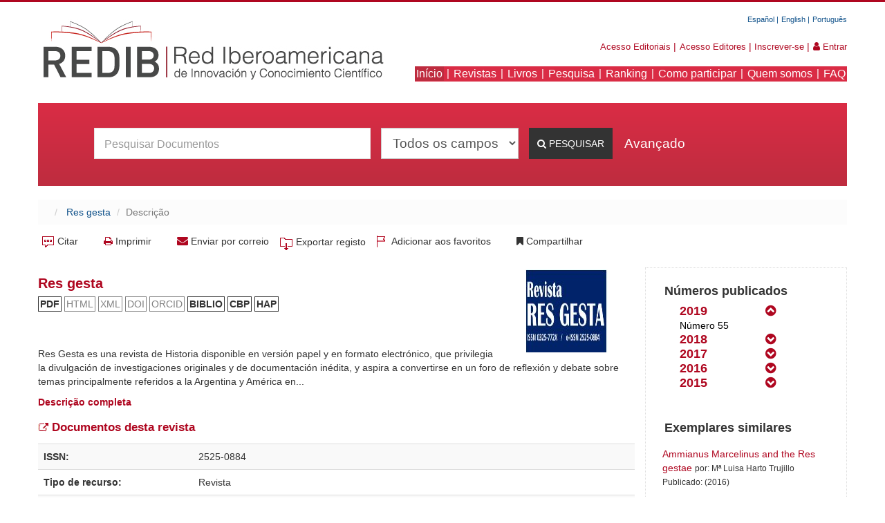

--- FILE ---
content_type: text/html; charset=utf-8
request_url: https://www.redib.org/Record/oai_revista5334-res-gesta?lng=pt
body_size: 11284
content:
<!DOCTYPE html>
<html lang="pt">
<head>
  <meta http-equiv="X-UA-Compatible" content="IE=edge,chrome=1">
  <meta name="viewport" content="width=device-width,initial-scale=1.0">
  <meta http-equiv="Content-Type" content="text/html; charset=utf-8">
  <meta name="description" content="Res&#x20;gesta.&#x20;Encontre&#x20;toda&#x20;a&#x20;informa&#xE7;&#xE3;o&#x20;de&#x20;que&#x20;precisa&#x20;sobre&#x20;a&#x20;Res&#x20;gesta&#x20;na&#x20;Rede&#x20;Ibero-americana&#x20;de&#x20;Inova&#xE7;&#xE3;o&#x20;e&#x20;Conhecimento&#x20;Cient&#xED;fico.">
  <meta name="keywords" content="Res&#x20;gesta">
  <title>Res gesta</title>
  <link href="&#x2F;themes&#x2F;redib&#x2F;css&#x2F;compiled.css&#x3F;_&#x3D;1583928876" media="all" rel="stylesheet" type="text&#x2F;css">
  <link href="&#x2F;themes&#x2F;bootstrap3&#x2F;css&#x2F;print.css&#x3F;_&#x3D;1556820048" media="print" rel="stylesheet" type="text&#x2F;css">
  <link href="&#x2F;themes&#x2F;redib&#x2F;css&#x2F;bootstrap-responsive.min.css&#x3F;_&#x3D;1583928876" media="all" rel="stylesheet" type="text&#x2F;css">
  <link href="&#x2F;themes&#x2F;redib&#x2F;css&#x2F;font-awesome.css&#x3F;_&#x3D;1583928876" media="all" rel="stylesheet" type="text&#x2F;css">
  <link href="&#x2F;themes&#x2F;redib&#x2F;css&#x2F;font-awesome.min.css&#x3F;_&#x3D;1583928876" media="all" rel="stylesheet" type="text&#x2F;css">
  <link href="&#x2F;themes&#x2F;redib&#x2F;css&#x2F;font-awesome-ie7.min.css&#x3F;_&#x3D;1583928876" media="all" rel="stylesheet" type="text&#x2F;css">
  <link href="&#x2F;themes&#x2F;redib&#x2F;css&#x2F;slider.css&#x3F;_&#x3D;1583928876" media="all" rel="stylesheet" type="text&#x2F;css">
  <link href="&#x2F;themes&#x2F;redib&#x2F;css&#x2F;jquery-ui.css&#x3F;_&#x3D;1583928876" media="all" rel="stylesheet" type="text&#x2F;css">
  <link href="&#x2F;themes&#x2F;redib&#x2F;css&#x2F;jquery-ui.min.css&#x3F;_&#x3D;1583928876" media="all" rel="stylesheet" type="text&#x2F;css">
  <link href="&#x2F;themes&#x2F;redib&#x2F;css&#x2F;jquery-ui.structure.css&#x3F;_&#x3D;1583928876" media="all" rel="stylesheet" type="text&#x2F;css">
  <link href="&#x2F;themes&#x2F;redib&#x2F;css&#x2F;jquery-ui.structure.min.css&#x3F;_&#x3D;1583928876" media="all" rel="stylesheet" type="text&#x2F;css">
  <link href="&#x2F;themes&#x2F;redib&#x2F;css&#x2F;jquery-ui.theme.css&#x3F;_&#x3D;1583928876" media="all" rel="stylesheet" type="text&#x2F;css">
  <link href="&#x2F;themes&#x2F;redib&#x2F;css&#x2F;jquery-ui.theme.min.css&#x3F;_&#x3D;1583928876" media="all" rel="stylesheet" type="text&#x2F;css">
  <link href="&#x2F;themes&#x2F;redib&#x2F;css&#x2F;bootstrap-modal-bs3patch.css&#x3F;_&#x3D;1583928876" media="all" rel="stylesheet" type="text&#x2F;css">
  <link href="&#x2F;themes&#x2F;redib&#x2F;css&#x2F;bootstrap-modal.css&#x3F;_&#x3D;1583928876" media="all" rel="stylesheet" type="text&#x2F;css">
  <link href="&#x2F;themes&#x2F;redib&#x2F;css&#x2F;cookiecuttr.css&#x3F;_&#x3D;1583928876" media="all" rel="stylesheet" type="text&#x2F;css">
  <link href="&#x2F;themes&#x2F;redib&#x2F;css&#x2F;jquery.dropdown.css&#x3F;_&#x3D;1583928876" media="all" rel="stylesheet" type="text&#x2F;css">
  <link href="&#x2F;themes&#x2F;redib&#x2F;css&#x2F;jquery.dropdown.min.css&#x3F;_&#x3D;1583928876" media="all" rel="stylesheet" type="text&#x2F;css">
  <link href="&#x2F;themes&#x2F;redib&#x2F;css&#x2F;redib.css&#x3F;_&#x3D;1595882693" media="all" rel="stylesheet" type="text&#x2F;css">
  <link href="http&#x3A;&#x2F;&#x2F;redib.org&#x2F;Record&#x2F;oai_revista5334-res-gesta" rel="canonical">
  <link href="&#x2F;themes&#x2F;redib&#x2F;images&#x2F;vufind-favicon.ico&#x3F;_&#x3D;1583928877" rel="shortcut&#x20;icon" type="image&#x2F;x-icon">
  <link href="&#x2F;Search&#x2F;OpenSearch&#x3F;method&#x3D;describe" rel="search" type="application&#x2F;opensearchdescription&#x2B;xml" title="Pesquisa&#x20;no&#x20;cat&#xE1;logo">
  <script type="text/javascript" src="https://www.google.com/recaptcha/api.js?hl=pt" async defer></script>
  <script type="text&#x2F;javascript">
    //<!--
    path = '';
    //-->
  </script>
  <script type="text&#x2F;javascript" src="&#x2F;themes&#x2F;bootstrap3&#x2F;js&#x2F;vendor&#x2F;jquery.min.js&#x3F;_&#x3D;1556820048"></script>
  <script type="text&#x2F;javascript" src="&#x2F;themes&#x2F;bootstrap3&#x2F;js&#x2F;vendor&#x2F;bootstrap.min.js&#x3F;_&#x3D;1556820048"></script>
  <script type="text&#x2F;javascript" src="&#x2F;themes&#x2F;bootstrap3&#x2F;js&#x2F;vendor&#x2F;bootstrap-accessibility.min.js&#x3F;_&#x3D;1556820048"></script>
  <script type="text&#x2F;javascript" src="&#x2F;themes&#x2F;bootstrap3&#x2F;js&#x2F;vendor&#x2F;validator.min.js&#x3F;_&#x3D;1556820048"></script>
  <script type="text&#x2F;javascript" src="&#x2F;themes&#x2F;bootstrap3&#x2F;js&#x2F;lib&#x2F;form-attr-polyfill.js&#x3F;_&#x3D;1556820048"></script>
  <script type="text&#x2F;javascript" src="&#x2F;themes&#x2F;bootstrap3&#x2F;js&#x2F;lib&#x2F;autocomplete.js&#x3F;_&#x3D;1556820048"></script>
  <script type="text&#x2F;javascript" src="&#x2F;themes&#x2F;bootstrap3&#x2F;js&#x2F;common.js&#x3F;_&#x3D;1556820048"></script>
  <script type="text&#x2F;javascript" src="&#x2F;themes&#x2F;bootstrap3&#x2F;js&#x2F;lightbox.js&#x3F;_&#x3D;1556820048"></script>
  <script type="text&#x2F;javascript" src="&#x2F;themes&#x2F;redib&#x2F;js&#x2F;jquery-ui.js&#x3F;_&#x3D;1583928877"></script>
  <script type="text&#x2F;javascript" src="&#x2F;themes&#x2F;redib&#x2F;js&#x2F;jquery-ui.min.js&#x3F;_&#x3D;1583928877"></script>
  <script type="text&#x2F;javascript" src="&#x2F;themes&#x2F;redib&#x2F;js&#x2F;bootstrap-filestyle.js&#x3F;_&#x3D;1583928877"></script>
  <script type="text&#x2F;javascript" src="&#x2F;themes&#x2F;redib&#x2F;js&#x2F;bootstrap-filestyle.min.js&#x3F;_&#x3D;1583928877"></script>
  <script type="text&#x2F;javascript" src="&#x2F;themes&#x2F;redib&#x2F;js&#x2F;controls.js&#x3F;_&#x3D;1583928877"></script>
  <script type="text&#x2F;javascript" src="&#x2F;themes&#x2F;redib&#x2F;js&#x2F;vendor&#x2F;bootstrap-slider.js&#x3F;_&#x3D;1583928877"></script>
  <script type="text&#x2F;javascript" src="&#x2F;themes&#x2F;redib&#x2F;js&#x2F;jquery.colorbox.js&#x3F;_&#x3D;1583928877"></script>
  <script type="text&#x2F;javascript" src="&#x2F;themes&#x2F;redib&#x2F;js&#x2F;jquery.colorbox-min.js&#x3F;_&#x3D;1583928877"></script>
  <script type="text&#x2F;javascript" src="&#x2F;themes&#x2F;redib&#x2F;js&#x2F;jquery.cookiecuttr.js&#x3F;_&#x3D;1583928877"></script>
  <script type="text&#x2F;javascript" src="&#x2F;themes&#x2F;redib&#x2F;js&#x2F;jquery.cookie.js&#x3F;_&#x3D;1583928877"></script>
  <script type="text&#x2F;javascript" src="&#x2F;themes&#x2F;redib&#x2F;js&#x2F;cookiesREDIB.js&#x3F;_&#x3D;1583928877"></script>
  <script type="text&#x2F;javascript" src="&#x2F;themes&#x2F;redib&#x2F;js&#x2F;iframeResizer.js&#x3F;_&#x3D;1583928877"></script>
  <script type="text&#x2F;javascript" src="&#x2F;themes&#x2F;redib&#x2F;js&#x2F;ie8.polyfils.min.js&#x3F;_&#x3D;1583928877"></script>
  <script type="text&#x2F;javascript" src="&#x2F;themes&#x2F;redib&#x2F;js&#x2F;iframeResizer.min.js&#x3F;_&#x3D;1583928877"></script>
  <script type="text&#x2F;javascript" src="&#x2F;themes&#x2F;redib&#x2F;js&#x2F;iframeResizer.contentWindow.min.js&#x3F;_&#x3D;1583928877"></script>
  <script type="text&#x2F;javascript" src="&#x2F;themes&#x2F;redib&#x2F;js&#x2F;iframeResizer.contentWindow.js&#x3F;_&#x3D;1583928877"></script>
  <script type="text&#x2F;javascript" src="&#x2F;themes&#x2F;redib&#x2F;js&#x2F;jquery.dropdown.js&#x3F;_&#x3D;1583928877"></script>
  <script type="text&#x2F;javascript" src="&#x2F;themes&#x2F;redib&#x2F;js&#x2F;jquery.dropdown.min.js&#x3F;_&#x3D;1583928877"></script>
  <script type="text&#x2F;javascript" src="&#x2F;themes&#x2F;redib&#x2F;js&#x2F;html2canvas.js&#x3F;_&#x3D;1583928877"></script>
  <script type="text&#x2F;javascript" src="&#x2F;themes&#x2F;redib&#x2F;js&#x2F;loader.js&#x3F;_&#x3D;1583928877"></script>
  <script type="text&#x2F;javascript" src="&#x2F;themes&#x2F;redib&#x2F;js&#x2F;jsapi.js&#x3F;_&#x3D;1583928877"></script>
  <script type="text&#x2F;javascript" src="&#x2F;themes&#x2F;redib&#x2F;js&#x2F;libro.js&#x3F;_&#x3D;1583928877"></script>
  <script type="text&#x2F;javascript" src="&#x2F;themes&#x2F;bootstrap3&#x2F;js&#x2F;record.js&#x3F;_&#x3D;1556820048"></script>
  <script type="text&#x2F;javascript" src="&#x2F;themes&#x2F;redib&#x2F;js&#x2F;check_save_statuses.js&#x3F;_&#x3D;1583928877"></script>
  <script type="text&#x2F;javascript" src="https&#x3A;&#x2F;&#x2F;s7.addthis.com&#x2F;js&#x2F;250&#x2F;addthis_widget.js&#x3F;pub&#x3D;ra-55714f2b460cabd1"></script>
  <script type="text&#x2F;javascript" src="&#x2F;themes&#x2F;redib&#x2F;js&#x2F;revista.js&#x3F;_&#x3D;1583928877"></script>
  <script type="text&#x2F;javascript">
    //<!--
    vufindString = {"bulk_email_success": "Correio eletrónico enviado","bulk_save_success": "Os seus itens foram guardados","close": "Fechar","loading": "A carregar…","sms_success": "Mensagem enviada."};
    //-->
  </script>
</head>
<body>
  <div class="container">
    <div class="navbar rEsPoNsIvE">
      <div class="container menusPadding">
        <div class="logoCenter span12">
          <a href="/?lng=pt"><img src="/themes/redib/images/logo.png" alt="imagen responsive organisation"></a>
          <div>
            <a class="btn btn-navbar navbar-toggle" data-toggle="collapse" data-target="#header-collapse"><span class="icon-bar"></span> <span class="icon-bar"></span> <span class="icon-bar"></span></a>
          </div>
        </div>
        <div class="collapse navbar-collapse" id="header-collapse">
          <div class="row menuRightPaddingBottom">
            <ul class="nav pull-right marginMenu">
              <li class="blackSeparator">
                <a class="langMenuDerecha" href="/Record/oai_revista5334-res-gesta?lng=es">Español</a>
              </li>
              <li class="blackSeparator">
                <a class="langMenuDerecha" href="/Record/oai_revista5334-res-gesta?lng=en">English</a>
              </li>
              <li class="separator">
                <a class="langMenuDerecha langSelected" href="/Record/oai_revista5334-res-gesta?lng=pt">Português</a>
              </li>
            </ul>
          </div>
          <div class="row menuRightPaddingBottom">
            <ul class="nav pull-right marginMenu">
              <li class="redSeparator">
                <a target="_parent" id="accesoeditorialesayudaResponsive" data-toggle="tooltip" data-original-title="" data-content="Se já?estiver registado como?editor, acesse o seu perfil preenchendo palavra-passe e?nome de?utilizador. Caso o usuário deseje se inscrever como editor cadastre-se a partir de&lt;a target='_parent' href='/como-participar-revistas'&gt;&#039;Como participar&#039;&lt;/a&gt;. Se?é um utilizador REDIB acesse o seu perfil desde&lt;a target='_parent' href='/MyResearch/Home'&gt;&#039;Entrar&#039;.&lt;/a&gt;" href="/Accesolibro/Editoriales" class="optMenuDerecha">Acesso Editoriais</a>
              </li>
              <li class="redSeparator">
                <a target="_parent" id="accesoeditoresayudaResponsive" data-toggle="tooltip" data-original-title="" data-content="Se já?estiver registado como?editorial, acesse o seu perfil preenchendo palavra-passe e?nome de?utilizador. Caso o usuário deseje se inscrever como editorial cadastre-se a partir de&lt;a target='_parent' href='/como-participar-revistas'&gt;&#039;Como participar&#039;&lt;/a&gt;. Se?é um utilizador REDIB acesse o seu perfil desde&lt;a target='_parent' href='/MyResearch/Home'&gt;&#039;Entrar&#039;.&lt;/a&gt;" href="/Acceso/Editores" class="optMenuDerecha">Acesso Editores</a>
              </li>
              <li class="redSeparator">
                <a target="_parent" href="/MyResearch/Account?lng=pt" class="optMenuDerecha" title="Inscrever-se">Inscrever-se</a>
              </li>
              <li class="redSeparator">
                <a target="_parent" class="optMenuDerecha hidden" href="/MyResearch/Home?lng=pt" title="A sua conta"><i class="home_img"></i>Olá</a>
              </li>
              <li class="separator">
                <a target="_parent" class="optMenuDerecha hidden" href="/MyResearch/Logout" title="Sair"><i class="logout_img"></i>Sair</a>
              </li>
              <li class="separator">
                <a target="_parent" id="loginayudaResponsive" data-toggle="tooltip" data-original-title="" data-content="Se já?estiver registado como?utilizador, acesse o seu perfil preenchendo palavra-passe e?nome de?utilizador. Se você é um editor acessem ao seu perfil a partir do &lt;a href=&#039;/recursos/Acceso/Editores&#039;&gt;&#039;Aceso Editores&#039;&lt;/a&gt;." href="/MyResearch/Home?lng=pt" class="optMenuDerecha"><i class="icon-user"></i> Entrar</a>
              </li>
            </ul>
          </div>
          <div class="row">
            <ul class="nav pull-right marginMenu">
              <li class="whiteSeparator">
                <a target="_parent" class="rojoBack" href="/?lng=pt">Início</a>
              </li>
              <li class="whiteSeparator">
                <a target="_parent" class="rojoBack" href="https://revistas.redib.org?lng=pt">Revistas</a>
              </li>
              <li class="whiteSeparator">
                <a target="_parent" class="rojoBack" href="https://libros.redib.org?lng=pt">Livros</a>
              </li>
              <li class="whiteSeparator">
                <a target="_parent" class="rojoBack mSelected" href="/Search/Home?lng=pt">Pesquisa</a>
              </li>
              <li class="whiteSeparator">
                <a target="_parent" class="rojoBack" href="/Ranking/Revistas?lng=pt" rel="nofollow">Ranking</a>
              </li>
              <li class="whiteSeparator">
                <a target="_parent" class="rojoBack hidden" href="/Authority?lng=pt" rel="nofollow">Autores</a>
              </li>
              <li class="whiteSeparator">
                <a target="_parent" class="rojoBack" href="/como-participar-revistas">Como participar</a>
              </li>
              <li class="whiteSeparator">
                <a target="_parent" class="rojoBack" href="#myModal" data-toggle="modal">Quem somos</a>
              </li>
              <li class="wSeparator">
                <a target="_parent" class="rojoBack" href="/faq">FAQ</a>
              </li>
              <li class="wSeparator hidden">
                <a target="_parent" class="rojoBack" href="/Administrador/foro" rel="nofollow">Fórum</a>
              </li>
            </ul>
          </div>
        </div>
      </div>
    </div>
    <div class="pull-right text-right hidden">
      <div id="languageIconMenu">
        <ul>
          <li>
            <a rel="external" href="/Record/oai_revista5334-res-gesta?lng=es" class="ui-link-inherit">Español |</a>
          </li>
          <li>
            <a rel="external" href="/Record/oai_revista5334-res-gesta?lng=en" class="ui-link-inherit">English |</a>
          </li>
          <li>
            <a rel="external" href="/Record/oai_revista5334-res-gesta?lng=pt" class="ui-link-inherit">Português</a>
          </li>
        </ul>
      </div>
    </div>
    <div class="lApToP">
      <p class="pad pull-left"><a href="/?lng=pt"><img id="logo" src="/themes/redib/images/logo.png"></a></p>
    </div>
    <div class="lApToP pull-right text-right">
      <div id="languageIconMenu">
        <ul>
          <li>
            <a rel="external" href="/Record/oai_revista5334-res-gesta?lng=es" class="ui-link-inherit">Español |</a>
          </li>
          <li>
            <a rel="external" href="/Record/oai_revista5334-res-gesta?lng=en" class="ui-link-inherit">English |</a>
          </li>
          <li>
            <a rel="external" href="/Record/oai_revista5334-res-gesta?lng=pt" class="ui-link-inherit">Português</a>
          </li>
        </ul>
      </div>
      <div class="control-group">
        <a target="_parent" id="accesoeditorialesayudaLaptop" data-toggle="tooltip" data-original-title="" data-content="Se já?estiver registado como?editor, acesse o seu perfil preenchendo palavra-passe e?nome de?utilizador. Caso o usuário deseje se inscrever como editor cadastre-se a partir de&lt;a target='_parent' href='/como-participar-revistas'&gt;&#039;Como participar&#039;&lt;/a&gt;. Se?é um utilizador REDIB acesse o seu perfil desde&lt;a target='_parent' href='/MyResearch/Home'&gt;&#039;Entrar&#039;.&lt;/a&gt;" href="/Accesolibro/Editoriales?lng=pt" class="linkControl">Acesso Editoriais</a> | <a target="_parent" id="accesoeditoresayudaLaptop" data-toggle="tooltip" data-original-title="" data-content="Se já?estiver registado como?editorial, acesse o seu perfil preenchendo palavra-passe e?nome de?utilizador. Caso o usuário deseje se inscrever como editorial cadastre-se a partir de&lt;a target='_parent' href='/como-participar-revistas'&gt;&#039;Como participar&#039;&lt;/a&gt;. Se?é um utilizador REDIB acesse o seu perfil desde&lt;a target='_parent' href='/MyResearch/Home'&gt;&#039;Entrar&#039;.&lt;/a&gt;" href="/Acceso/Editores?lng=pt" class="linkControl">Acesso Editores</a> | <a target="_parent" href="/MyResearch/Account?lng=pt" class="linkControl" title="Inscrever-se">Inscrever-se</a> | <span class="logoutOptions hide"><i class="icon-home"></i> <a target="_parent" href="/MyResearch/Home?lng=pt" class="modal-link" title="A sua conta">Olá</a> <span class="divider">&nbsp;/&nbsp;</span> <i class="icon-signout"></i><a target="_parent" href="/MyResearch/Logout" class="modal-link" title="Sair">Sair</a></span> <span id="loginOptions"><i class="icon-user"></i> <a target="_parent" id="loginayudaLaptop" data-toggle="tooltip" data-original-title="" data-content="Se já?estiver registado como?utilizador, acesse o seu perfil preenchendo palavra-passe e?nome de?utilizador. Se você é um editor acessem ao seu perfil a partir do &lt;a href=&#039;/recursos/Acceso/Editores&#039;&gt;&#039;Aceso Editores&#039;&lt;/a&gt;." href="/MyResearch/Home?lng=pt" class="linkControl2">Entrar</a></span>
      </div><br>
      <div id="navigation" class="2&quot;">
        <a target="_parent" class="activeMenu" href="/?lng=pt">Início</a> | <a target="_parent" href="https://revistas.redib.org?lng=pt">Revistas</a> | <a target="_parent" href="https://libros.redib.org?lng=pt">Livros</a> | <a target="_parent" href="/Search/Home?lng=pt">Pesquisa</a> | <a target="_parent" href="/Ranking/Revistas?lng=pt" rel="nofollow">Ranking</a> | <a target="_parent" class="hidden" href="/Authority?lng=pt" rel="nofollow">Autores</a> <a target="_parent" href="/como-participar-revistas">Como participar</a> | <a target="_parent" href="#myModal" data-toggle="modal">Quem somos</a> | <a target="_parent" href="/faq">FAQ</a> <a class="hidden" target="_parent" href="/Administrador/foro" rel="nofollow">Fórum</a>
      </div>
    </div><br>
    <script type="text/javascript">


    $(function() {
           $('#loginayudaResponsive').popover({html: true, animation: false, trigger: 'manual',container: 'body',placement: 'bottom',
                   content: function () {
                   $return = "<span class='hover-hovercard'></span>";
               }
           }).on("mouseenter", function () {
               var _this = this;
               $(this).popover("show");
               $(this).siblings(".popover").on("mouseleave", function () {
                   $(_this).popover('hide');
               });
           }).on("mouseleave", function () {
               var _this = this;
               setTimeout(function () {
                   if (!$(".popover:hover").length) {
                       $(_this).popover("hide")
                   }
               }, 100);
           });
           $('#accesoeditoresayudaResponsive').popover({html: true, animation: false, trigger: 'manual',container: 'body',placement: 'bottom',
                   content: function () {
                   $return = '<span class="hover-hovercard"></span>';
               }
           }).on("mouseenter", function () {
               var _this = this;
               $(this).popover("show");
               $(this).siblings(".popover").on("mouseleave", function () {
                   $(_this).popover('hide');
               });
           }).on("mouseleave", function () {
               var _this = this;
               setTimeout(function () {
                   if (!$(".popover:hover").length) {
                       $(_this).popover("hide")
                   }
               }, 100);
           });
           $('#loginayudaLaptop').popover({html: true, animation: false, trigger: 'manual',container: $(this).attr('id'),placement: 'bottom',
                   content: function () {
                   $return = '<span class="hover-hovercard"></span>';
               }
           }).on("mouseenter", function () {
               var _this = this;
               $(this).popover("show");
               $(this).siblings(".popover").on("mouseleave", function () {
                   $(_this).popover('hide');
               });
           }).on("mouseleave", function () {
               var _this = this;
               setTimeout(function () {
                   if (!$(".popover:hover").length) {
                       $(_this).popover("hide")
                   }
               }, 100);
           });
           $('#accesoeditoresayudaLaptop').popover({html: true, animation: false, trigger: 'manual',container: $(this).attr('id'),placement: 'bottom',
                   content: function () {
                   $return = '<span class="hover-hovercard"></span>';
               }
           }).on("mouseenter", function () {
               var _this = this;
               $(this).popover("show");
               $(this).siblings(".popover").on("mouseleave", function () {
                   $(_this).popover('hide');
               });
           }).on("mouseleave", function () {
               var _this = this;
               setTimeout(function () {
                   if (!$(".popover:hover").length) {
                       $(_this).popover("hide")
                   }
               }, 100);
           });
           $('#accesoeditorialesayudaLaptop').popover({html: true, animation: false, trigger: 'manual',container: $(this).attr('id'),placement: 'bottom',
                   content: function () {
                   $return = '<span class="hover-hovercard"></span>';
               }
           }).on("mouseenter", function () {
               var _this = this;
               $(this).popover("show");
               $(this).siblings(".popover").on("mouseleave", function () {
                   $(_this).popover('hide');
               });
           }).on("mouseleave", function () {
               var _this = this;
               setTimeout(function () {
                   if (!$(".popover:hover").length) {
                       $(_this).popover("hide")
                   }
               }, 100);
           });


        });
    </script>
    <div id="myModal" class="modal fade" tabindex="-1" role="dialog" aria-labelledby="myModalLabel" aria-hidden="true" ono="" style="overflow-y: auto; position:fixed; max-height: 400px;">
      <div class="modal-header">
        <button type="button" class="close" data-dismiss="modal">&times;</button>
        <div>
          <img src="/themes/redib/images/socios.png" style="vertical-align: initial;"> <span style="color:#cd031a;font-size:22px!important;font-weight:bold;margin-left:1%;">Entidades partipantes</span>
        </div>
      </div>
      <div>
        <div class="modal-body">
          <h4 style="color:#cd031a;">CSIC</h4>
          <p>Agencia Estatal Consejo Superior de Investigaciones Científicas (CSIC) é a maior instituição pública dedicada à investigação em Espanha e a terceira da Europa. Adscrita ao Ministerio de Economía, Industria y Competitividad, através da Secretaría de Estado de Investigación, Desarrollo e Innovación, o seu objetivo fundamental é desenvolver e promover investigações em benefício do progresso científico e tecnológico, para o qual está aberta à colaboração com entidades espanholas e estrangeiras.</p>
          <p>Tem como missão o fomento, a coordenação, o desenvolvimento e a difusão da investigação científica e tecnológica, de caráter pluridisciplinar, com o objetivo de contribuir ao avanço do conhecimento e ao desenvolvimento económico, social e cultural, assim como à formação de pessoal e ao assessoramento de entidades públicas e privadas nesta matéria.</p>
          <p>Mais informação:</p>www.csic.es/<br>
          <br>
          <h4 style="color:#cd031a;">Universia</h4>
          <p>Universia é a rede de universidades mais importante da Ibero-América, constituída por 1.407 universidades de 23 países, que representam 19,9 milhões de estudantes e professores. É um referente internacional de relação universitária e conta com o mecenato do Banco Santander.</p>
          <p>Eixos de atuação:</p>
          <ul>
            <li style="list-style-type: circle;">Projetos Académicos: Relacionados com a difusão do conhecimento e a aproximação da universidade e da empresa: publicações académicas, relatórios e estudos, MOOCs, inovação aberta, entre outros.</li>
            <li style="list-style-type: circle;">Serviços Universitários: que promovem,</li>
            <li style="list-style-type: square;margin-left:20px;">Emprego e práticas profissionais para estudantes e licenciados universitários;</li>
            <li style="list-style-type: square;margin-left:20px;">Formação empresarial, através do vínculo com a universidade.</li>
            <li style="list-style-type: square;margin-left:20px;">Ações de marketing online dirigidas a jovens ibero-americanos.</li><br>
            <p>Âmbito de atuação: Andorra, Argentina, Bolívia, Brasil, Chile, Colômbia, Costa Rica, Cuba, Equador, El Salvador, Espanha, Guatemala, Honduras, Nicarágua, México, Panamá, Paraguai, Peru, Portugal, Porto Rico, República Dominicana, Uruguai, EUA e Venezuela.</p>
            <p>Mais informação:</p>www.universia.net/
          </ul>
        </div>
        <div>
          <button type="button" class="close" data-dismiss="modal">&times;</button>
        </div>
      </div>
    </div>
    <script>
    $( ".close" ).click(function() {
    $("#myModal").modal("hide"); 
    $("#modal").modal("hide"); 
    });
    </script>
  </div>
  <div class="container">
    <div class="searchbox noprint">
      <div class="navbar">
        <form id="searchForm" class="searchForm navbar-form flip" method="get" action="/Search/Results" name="searchForm" autocomplete="off">
          <ul class="nav nav-tabs">
            <li class="active">
              <a>Documentos</a>
            </li>
            <li>
              <a href="&#x2F;Authority&#x2F;Home">Autores</a>
            </li>
          </ul><input id="searchForm_lookfor" class="searchForm_lookfor form-control search-query autocomplete searcher:Solr ac-auto-submit" type="text" name="lookfor" value="" placeholder="Pesquisar Documentos" aria-label="Términos de búsqueda"> <select id="searchForm_type" class="searchForm_type form-control" name="type" data-native-menu="false" aria-label="Search type">
            <option value="AllFields">
              Todos os campos
            </option>
            <option value="Title">
              Título
            </option>
            <option value="Author">
              Autor
            </option>
            <option value="Subject">
              Matéria
            </option>
            <option value="ISN">
              ISSN
            </option>
            <option value="Publisher">
              Entidade editora
            </option>
          </select> <button type="submit" class="btn btn-primary"><i class="fa fa-search" aria-hidden="true"></i> Pesquisar</button> <a href="/Search/Advanced" class="btn btn-link" rel="nofollow">Avançado</a>
        </form>
      </div>
    </div>
  </div>
  <div class="container">
    <ul class="breadcrumb">
      <li></li>
      <li class="active">
        <a href="/Record/oai_revista5334-res-gesta">Res gesta</a>
      </li>
      <li class="active">Descrição</li>
    </ul>
  </div>
  <div class="container">
    <div role="main" class="main">
      <h1 class="hiddenH1">Res gesta</h1>
      <ul class="record-nav nav nav-pills hidden-print">
        <li>
          <a id="cite-record" class="cite-record" data-lightbox="" href="/Record/oai_revista5334-res-gesta/Cite" onclick="javascript:popup_center();OnClickEstadistica(1,-1);" rel="nofollow">Citar</a>
        </li>
        <li>
          <a id="print-record" data-lightbox="" onclick="window.print();" href="#" title="Imprimir"><i class="icon-print"></i> Imprimir</a>
        </li>
        <li>
          <a id="mail-record" class="mail-record" data-lightbox="" href="/Record/oai_revista5334-res-gesta/Email" rel="nofollow"><i class="fa fa-envelope red" aria-hidden="true"></i> Enviar por correio</a>
        </li>
        <li class="dropdown">
          <a id="export-record" class="export-toggle dropdown-toggle" data-toggle="dropdown" href="/Record/oai_revista5334-res-gesta/Export" rel="nofollow">Exportar registo</a>
          <ul class="dropdown-menu" role="menu">
            <li>
              <a onclick="javascript:OnClickEstadistica(2,0)" href="/Record/oai_revista5334-res-gesta/Export?style=RefWorks" rel="nofollow">Exportar a RefWorks</a>
            </li>
            <li>
              <a onclick="javascript:OnClickEstadistica(2,1)" target="EndNoteWebMain" href="/Record/oai_revista5334-res-gesta/Export?style=EndNoteWeb" rel="nofollow">Exportar a EndNoteWeb</a>
            </li>
            <li>
              <a onclick="javascript:OnClickEstadistica(2,2)" href="/Record/oai_revista5334-res-gesta/Export?style=EndNote" rel="nofollow">Exportar a EndNote</a>
            </li>
            <li>
              <a onclick="javascript:OnClickEstadistica(2,2)" href="/Record/oai_revista5334-res-gesta/Export?style=RIS" rel="nofollow">Exportar a RIS</a>
            </li>
            <li>
              <a onclick="javascript:OnClickEstadistica(2,3)" href="javascript:document.getElementsByTagName('body')[0].appendChild(document.createElement('script')).setAttribute('src','https://static.mendeley.com/bin/extensions/bookmarklet.js');" rel="nofollow">Exportar a Mendeley</a>
            </li>
          </ul>
        </li>
        <li class="dropdown">
          <a id="save-record" class="modal-link" onclick="javascript:popup_center(); OnClickEstadistica(3,-1);" href="/Record/oai_revista5334-res-gesta/Save" title="Adicionar aos favoritos">Adicionar aos favoritos</a>
        </li>
        <li>
          <a class="addThis sharing" id="sharing" onclick="OnClickEstadistica(4,-1);"><i class="fa fa-bookmark" aria-hidden="true"></i> Compartilhar</a>
        </li>
        <div class="addthis_sharing_toolbox hidden"></div>
        <script>
        $("#sharing").click(function(){
        if ($(".addthis_sharing_toolbox").hasClass("hidden")) {
        $('.addthis_sharing_toolbox.hidden').removeClass("hidden");
        } else {
        $('.addthis_sharing_toolbox').addClass("hidden");
        }

        });

        </script>
      </ul>
      <div class="record sourceSolr">
        <div class="mainbody left">
          <input type="hidden" value="oai_revista5334-res-gesta" class="hiddenId"> <input type="hidden" value="Solr" class="hiddenSource"> <input type="text" id="id_serial" class="hidden" value="5334"> <input type="text" id="ranking_revista_url" class="hidden" value="/Ranking/Revista"> 
          <script type="text/javascript">


          $(document).ready (function () {
          getNumeroDocumentos() ;
          getRankingRevista() ;
          getBibliometricDataJournal("5334","");
          });
          </script>
          <div class="row-fluid" vocab="http://schema.org/" resource="#record" typeof="CreativeWork Product">
            <div class="span12 switch-margins">
              <div class="span3 right">
                <div class="text-center">
                  <a href="/Cover/Show?id=oai_revista5334&amp;isn=no&amp;size=large"><img alt="Res gesta " class="recordcover img-polaroid" src="/Cover/Show?id=oai_revista5334&amp;isn=no&amp;size=medium"></a>
                </div>
              </div>
              <h3 class="titleRecord" property="name">Res gesta</h3>
              <div class="indicadores">
                <span id="tooltipTag1" data-toggle="tooltip" data-original-title="Contenidos en PDF" class="indicador1">PDF</span> <span id="tooltipTag2" data-toggle="tooltip" data-original-title="Contenidos en HTML" class="indicador0">HTML</span> <span id="tooltipTag3" data-toggle="tooltip" data-original-title="Contenidos en XML" class="indicador0">XML</span> <span id="tooltipTag4" data-toggle="tooltip" data-original-title="Identificador DOI" class="indicador0">DOI</span> <span id="tooltipTag5" data-toggle="tooltip" data-original-title="Autores con ORCID" class="indicador0">ORCID</span> <span id="tooltipTag6" data-toggle="tooltip" data-original-title="Bibliografía Citada" class="indicador1">BIBLIO</span> <span id="tooltipTag7" data-toggle="tooltip" data-original-title="Código de Buenas Prácticas" class="indicador1">CBP</span> <span id="tooltipTag8" data-toggle="tooltip" data-original-title="Herramienta Antiplagio" class="indicador1">HAP</span>
              </div><br>
              <div class="acreditaciones"></div><br>
              <div id="tblRanking" class="hidden">
                <h4 id="titRanking" class="colorRedib bold" style="width:30%;float: left;"><a class="colorRedib" href="/Ranking/Revistas">Ranking de Revistas REDIB</a></h4>
                <div class="right">
                <h6 id="titRanking6" class="grey alignRight left">Powered by</h6><img id="imgClarivate" src="/themes/redib/images/logo_clarivate.jpg"></div><br>
                <br>
                <table id="tableCustomized" summary="Ranking de Revistas REDIB">
                  <tr class="f12">
                    <th class=""><span id="tooltip_edition" data-toggle="tooltip" data-original-title="tooltip_edition" class="colorWhite wordEnt cPointer" onclick="">Edição</span></th>
                    <th class=""><span id="tooltip_classification" data-toggle="tooltip" data-original-title="Número de ordem no ranking de acordo com o valor médio do Qualificador global." class="colorWhite wordEnt cPointer" onclick="">Classificação Global</span></th>
                    <th class="columnRevFix17"><span id="tooltip_coverage data-toggle=" data-original-title="tooltip_coverage" class="colorWhite cPointer" onclick="">Cobertura completa</span></th>
                    <th class=""><span id="tooltip_percentil_nci" data-toggle="tooltip" data-original-title="Citações de artigo analisadas artigo a artigo e agregadas a nível de revista, e normalizadas como percentagem dentro da matéria ou matérias em que estejam incluídas." class="colorWhite cPointer" onclick="">Percentil do Factor de Impacto Normalizado</span></th>
                    <th class=""><span id="tooltip_prcntj_art" data-toggle="tooltip" data-original-title="Percentagem de artigos duma revista citados pelo menos uma vez." class="colorWhite cPointer" onclick="">Percentagem de artigos citados</span></th>
                    <th class=""><span id="tooltip_prcntj_cat" data-toggle="tooltip" data-original-title="Percentagem de citações recebidas por uma revista dentro duma matéria ou matérias durante o período de análise, ajustado de modo que a maior percentagem tem um valor próximo a 100." class="colorWhite cPointer" onclick="">Percentagem ajustado de citações na matéria</span></th>
                    <th class=""><span id="tooltip_prcntj_top10" data-toggle="tooltip" data-original-title="Percentagem de artigos duma revista que se situam no 10% de artigos com maior número de citações dentro duma matéria ou matérias." class="colorWhite cPointer" onclick="">Percentagem de artigos mais citados</span></th>
                    <th class="columnRevFix17"><span id="tooltip_median_percentil" data-toggle="tooltip" data-original-title="Percentil Médio dos artigos duma revista, normalizado por matéria ou matérias." class="colorWhite cPointer" onclick="">Percentil Médio (Inverso)</span></th>
                    <th class="columnRevFix17"><span id="tooltip_overall_score" data-toggle="tooltip" data-original-title="Média dos valores de todas as pontuações." class="colorWhite cPointer" onclick="">Qualificador global</span></th>
                  </tr>
                </table><br>
              </div>
              <p>Res Gesta es una revista de Historia disponible en versión papel y en formato electrónico, que privilegia la divulgación de investigaciones originales y de documentación inédita, y aspira a convertirse en un foro de reflexión y debate sobre temas principalmente referidos a la Argentina y América en...</p>
              <p class="completeDescription"><a href='/Record/oai_revista5334-res-gesta/Description#tabnav'>Descrição completa</a></p>
              <div class="savedLists hide alert alert-info" id="savedLists">
                <strong>Guardado em:</strong>
              </div>
              <div id="articulosRevista">
                <a href="/Search/Results?type=ArticleTitle&amp;filter%5B%5D=id_revista%3A%225334%22" title="Documentos desta revista">Documentos desta revista</a>
                <div id="numArticulos" class="numDocs"></div>
              </div>
              <table class="table table-striped" summary="Detalhes bibliográficos">
                <tr>
                  <th>ISSN:</th>
                  <td>2525-0884<br></td>
                </tr>
                <tr>
                  <th>Tipo de recurso:</th>
                  <td><span class="format journal">Revista</span></td>
                </tr>
                <tr>
                  <th>Web da revista:</th>
                  <td>http://erevistas.uca.edu.ar/index.php/RGES/index<br></td>
                </tr>
                <tr>
                  <th>Entidade editora:</th>
                  <td><span property="publisher" typeof="Organization"><span property="name">Pontificia Universidad Católica Argentina</span></span><br></td>
                </tr>
                <tr>
                  <th>País:</th>
                  <td>Argentina<br></td>
                </tr>
                <tr>
                  <th>Idioma:</th>
                  <td>Espanhol<br></td>
                </tr>
                <tr>
                  <th>Endereço do editor:</th>
                  <td>Av. Pellegrini, 3314. S2002QEO. Rosario.<br></td>
                </tr>
                <tr>
                  <th>Correio eletrónico:</th>
                  <td><a href="/cdn-cgi/l/email-protection" class="__cf_email__" data-cfemail="40292e3334282933342f3229211f322f332132292f003523216e2524356e2132">[email&#160;protected]</a><br></td>
                </tr>
                <tr>
                  <th>Periodicidade:</th>
                  <td>Anual<br></td>
                </tr>
                <tr>
                  <th>Direitos de utilização:</th>
                  <td>Reconocimiento - NoComercial - CompartirIgual (by-nc-sa) http://erevistas.uca.edu.ar/index.php/RGES/about/submissions#copyrightNotice<br></td>
                </tr>
                <tr>
                  <th>Matérias:</th>
                  <td>
                    <div>
                      Ciências Sociais e Humanidades --&gt; Ciências Sociais
                    </div>
                    <div>
                      Ciências Sociais e Humanidades --&gt; História
                    </div>
                    <div>
                      Ciências Sociais e Humanidades --&gt; Humanidades
                    </div>
                  </td>
                </tr>
              </table>
            </div>
          </div>
          <script data-cfasync="false" src="/cdn-cgi/scripts/5c5dd728/cloudflare-static/email-decode.min.js"></script><script>
                        $(document).ready(function(){
                        $("#tooltipTag1").tooltip({
                        placement : 'top'
                        });
                        $("#tooltipTag2").tooltip({
                                placement : 'top'
                                });
                        $("#tooltipTag3").tooltip({
                                placement : 'top'
                                });
                        $("#tooltipTag4").tooltip({
                                placement : 'top'
                                });
                        $("#tooltipTag5").tooltip({
                                placement : 'top'
                                });
                        $("#tooltipTag6").tooltip({
                                placement : 'top'
                                });
                        $("#tooltipTag7").tooltip({
                                placement : 'top'
                                });
                        $("#tooltipTag8").tooltip({
                                placement : 'top'
                                });
                        $("#tooltipTag9").tooltip({
                                placement : 'top'
                                });
                        $("#tooltipTag10").tooltip({
                                placement : 'top'
                                });
                        $("#tooltipTag11").tooltip({
                                placement : 'top'
                                });
                        $("#tooltipTag12").tooltip({
                                placement : 'top'
                                });
                        $("#tooltipTag13").tooltip({
                                placement : 'top'
                                });
                        $("#tooltipTag14").tooltip({
                                placement : 'top'
                                });
                        $("#tooltipTag15").tooltip({
                                placement : 'top'
                                });
                        });


                        $("#tooltip_classification").tooltip({
                                placement : 'top'
                });
                $("#tooltip_journal").tooltip({
                        placement : 'top'
                });
                $("#tooltip_percentil_nci").tooltip({
                        placement : 'top'
                });
                $("#tooltip_prcntj_art").tooltip({
                        placement : 'top'
                });
                $("#tooltip_prcntj_cat").tooltip({
                        placement : 'top'
                });
                $("#tooltip_prcntj_top10").tooltip({
                        placement : 'top'
                });
                $("#tooltip_median_percentil").tooltip({
                        placement : 'top'
                });
                $("#tooltip_overall_score").tooltip({
                        placement : 'top'
                });
                $("#tooltip_revista_citante").tooltip({
                        placement : 'top'
                });
                $("#tooltip_revista_citada").tooltip({
                        placement : 'top'
                });
                $("#tooltip_total_citas").tooltip({
                        placement : 'top'
                });
                                
          </script> 
          <script>


          function OnClickEstadistica(origen,tipo_exportacion){
          id_origen = origen;
          id_tipo_exportacion = tipo_exportacion;

          locale = "pt";
          id_revista = "5334";
          $.ajax({
          dataType: 'html',
          url: path + '/AJAX/registrarEntrada?id_origen='+id_origen+'&id_tipo_exportacion='+id_tipo_exportacion+'&id_revista='+id_revista+'&locale='+locale ,
          data: {},
          success: function(data, textStatus, xhr) {
          }    
          });
          }
          </script> <a name="tabnav" id="tabnav"></a>
          <div class="record-tabs">
            <ul class="nav nav-tabs">
              <li class="record-tab description active initiallyActive" data-tab="description">
                <a href="/Record/oai_revista5334-res-gesta/Description#tabnav">Descrição</a>
              </li>
            </ul>
            <div class="tab-content">
              <div class="tab-pane active description-tab">
                <table class="table table-striped" summary="Descrição">
                  <tr>
                    <th>Descrição:</th>
                    <td>Res Gesta es una revista de Historia disponible en versión papel y en formato electrónico, que privilegia la divulgación de investigaciones originales y de documentación inédita, y aspira a convertirse en un foro de reflexión y debate sobre temas principalmente referidos a la Argentina y América en un ambiente de libertad intelectual.<br></td>
                  </tr>
                </table>
              </div>
            </div>
          </div><span class="Z3988" title="url_ver&#x3D;Z39.88-2004&amp;ctx_ver&#x3D;Z39.88-2004&amp;ctx_enc&#x3D;info&#x25;3Aofi&#x25;2Fenc&#x25;3AUTF-8&amp;rfr_id&#x3D;info&#x25;3Asid&#x25;2Fvufind.svn.sourceforge.net&#x25;3Agenerator&amp;rft.title&#x3D;Res&#x2B;gesta&amp;rft_val_fmt&#x3D;info&#x25;3Aofi&#x25;2Ffmt&#x25;3Akev&#x25;3Amtx&#x25;3Adc&amp;rft.creator&#x3D;&amp;rft.pub&#x3D;Pontificia&#x2B;Universidad&#x2B;Cat&#x25;C3&#x25;B3lica&#x2B;Argentina&amp;rft.format&#x3D;Journal&amp;rft.language&#x3D;Spanish&amp;rft.issn&#x3D;2525-0884"></span>
        </div>
        <div class="sidebar right hidden-print">
          <div id="bibliometricBlock" class="hidden">
            <h4 class="narrowSearch">Dados bibliométricos</h4>
            <div id="bibliometricWOS" class="nav nav-list hidden">
              <h5 class="colorRedib">WOS</h5>
              <div id="blockInfoAMRoai_revista5334" class="colorRedib hidden">
                <span id="blockTimesCitedoai_revista5334" class="right colorRedib hidden"><a id="timesCitedLinkoai_revista5334" class="colorRedib" target="_blank" href="#">Vezes citado na WoS: <span id="timesCitedoai_revista5334"></span></a>&nbsp;<i id="infoTimesCitedoai_revista5334" class="fa fa-info-circle" aria-hidden="true" data-toggle="tooltip" data-original-title="Ver artigos citantes na Web of Science&lt;sup&gt;TM&lt;/sup&gt;. Informação disponível com subscrição à Web of Science&lt;sup&gt;TM&lt;/sup&gt;."></i></span> <span id="0blockTimesCitedoai_revista5334" class="right colorRedib hidden"><span id="0timesCitedLinkoai_revista5334" class="colorRedib">Vezes citado na WoS: <span id="0timesCitedoai_revista5334"></span></span>&nbsp;<i id="0infoTimesCitedoai_revista5334" class="fa fa-info-circle" aria-hidden="true" data-toggle="tooltip" data-original-title="Ver artigos citantes na Web of Science&lt;sup&gt;TM&lt;/sup&gt;. Informação disponível com subscrição à Web of Science&lt;sup&gt;TM&lt;/sup&gt;."></i></span> <span id="blockTimesCitedNoResultoai_revista5334" class="right colorRedib hidden">Vezes citado não disponível: <span id="timesCitedNoResultoai_revista5334"></span>&nbsp;<i id="infoTimesCitedNoResultoai_revista5334" class="fa fa-info-circle" aria-hidden="true" data-toggle="tooltip" data-original-title="Informaçao não disponível. Artigo não disponível na Web of Science&lt;sup&gt;TM&lt;/sup&gt;."></i></span><br>
                <span id="blockSeeInWosoai_revista5334" class="right colorRedib hidden"><a id="seeInWosoai_revista5334" class="colorRedib" target="_blank" href="">Ver artigo na WoS</a>&nbsp;<i id="infoSourceURLoai_revista5334" class="fa fa-info-circle" aria-hidden="true" data-toggle="tooltip" data-original-title="Ver ficha completa do artigo na WoS of Science&lt;sup&gt;TM&lt;/sup&gt;. Informação disponível com subscrição à Web of Science&lt;sup&gt;TM&lt;/sup&gt;."></i></span><br>
                <span id="blockRelatedRecordsURLoai_revista5334" class="right colorRedib hidden"><a id="relatedRecordsURLLinkoai_revista5334" class="colorRedib" target="_blank" href="">Artigos relacionados sobre WoS</a>&nbsp;<i id="infoRelatedRecordsURLoai_revista5334" class="fa fa-info-circle" aria-hidden="true" data-toggle="tooltip" data-original-title="Veja artigos relacionados na Web da ScienceTM. Informações disponíveis com inscrição a Web of ScienceTM."></i></span>
              </div>
            </div>
            <div id="bibliometricREDIB" class="nav nav-list hidden">
              <h5 class="colorRedib">REDIB</h5>
            </div>
          </div>
          <h4 class="narrowSearch">Números publicados</h4>
          <div id="summary">
            <div>
              <span><a class="anioSummary" href="/Search/Results?type=ArticleTitle&filter[]=id_revista%3A%225334%22&filter%5B%5D=publishDateSpecial%3A%222019%22">2019&nbsp;&nbsp;&nbsp;&nbsp;&nbsp;&nbsp;&nbsp;&nbsp;&nbsp;&nbsp;&nbsp;&nbsp;</a>&nbsp;&nbsp;&nbsp;&nbsp;&nbsp;&nbsp;<span id='2019' class="anioSummary pointer" onclick="javascript:verocultaraniovolumen(this);"><i id='i_2019' class="fa fa-chevron-circle-up"></i></span></span>
              <div id='block_2019' class="">
                <div>
                  <div>
                    <span><a class="numeroSummary" href="/Search/Results?type=ArticleTitle&filter[]=id_revista%3A%225334%22&filter%5B%5D=publishDateSpecial%3A%222019%22&filter%5B%5D=container_issue_string%3A%2255%22">Número 55</a></span>
                  </div>
                </div>
              </div>
            </div>
            <div>
              <span><a class="anioSummary" href="/Search/Results?type=ArticleTitle&filter[]=id_revista%3A%225334%22&filter%5B%5D=publishDateSpecial%3A%222018%22">2018&nbsp;&nbsp;&nbsp;&nbsp;&nbsp;&nbsp;&nbsp;&nbsp;&nbsp;&nbsp;&nbsp;&nbsp;</a>&nbsp;&nbsp;&nbsp;&nbsp;&nbsp;&nbsp;<span id='2018' class="anioSummary pointer" onclick="javascript:verocultaraniovolumen(this);"><i id='i_2018' class="fa fa-chevron-circle-down"></i></span></span>
              <div id='block_2018' class="hidden">
                <div>
                  <div>
                    <span><a class="numeroSummary" href="/Search/Results?type=ArticleTitle&filter[]=id_revista%3A%225334%22&filter%5B%5D=publishDateSpecial%3A%222018%22&filter%5B%5D=container_issue_string%3A%2254%22">Número 54</a></span>
                  </div>
                </div>
              </div>
            </div>
            <div>
              <span><a class="anioSummary" href="/Search/Results?type=ArticleTitle&filter[]=id_revista%3A%225334%22&filter%5B%5D=publishDateSpecial%3A%222017%22">2017&nbsp;&nbsp;&nbsp;&nbsp;&nbsp;&nbsp;&nbsp;&nbsp;&nbsp;&nbsp;&nbsp;&nbsp;</a>&nbsp;&nbsp;&nbsp;&nbsp;&nbsp;&nbsp;<span id='2017' class="anioSummary pointer" onclick="javascript:verocultaraniovolumen(this);"><i id='i_2017' class="fa fa-chevron-circle-down"></i></span></span>
              <div id='block_2017' class="hidden">
                <div>
                  <div>
                    <span><a class="numeroSummary" href="/Search/Results?type=ArticleTitle&filter[]=id_revista%3A%225334%22&filter%5B%5D=publishDateSpecial%3A%222017%22&filter%5B%5D=container_issue_string%3A%2253%22">Número 53</a></span>
                  </div>
                </div>
              </div>
            </div>
            <div>
              <span><a class="anioSummary" href="/Search/Results?type=ArticleTitle&filter[]=id_revista%3A%225334%22&filter%5B%5D=publishDateSpecial%3A%222016%22">2016&nbsp;&nbsp;&nbsp;&nbsp;&nbsp;&nbsp;&nbsp;&nbsp;&nbsp;&nbsp;&nbsp;&nbsp;</a>&nbsp;&nbsp;&nbsp;&nbsp;&nbsp;&nbsp;<span id='2016' class="anioSummary pointer" onclick="javascript:verocultaraniovolumen(this);"><i id='i_2016' class="fa fa-chevron-circle-down"></i></span></span>
              <div id='block_2016' class="hidden">
                <div>
                  <div>
                    <span><a class="numeroSummary" href="/Search/Results?type=ArticleTitle&filter[]=id_revista%3A%225334%22&filter%5B%5D=publishDateSpecial%3A%222016%22&filter%5B%5D=container_issue_string%3A%2252%22">Número 52</a></span>
                  </div>
                </div>
              </div>
            </div>
            <div>
              <span><a class="anioSummary" href="/Search/Results?type=ArticleTitle&filter[]=id_revista%3A%225334%22&filter%5B%5D=publishDateSpecial%3A%222015%22">2015&nbsp;&nbsp;&nbsp;&nbsp;&nbsp;&nbsp;&nbsp;&nbsp;&nbsp;&nbsp;&nbsp;&nbsp;</a>&nbsp;&nbsp;&nbsp;&nbsp;&nbsp;&nbsp;<span id='2015' class="anioSummary pointer" onclick="javascript:verocultaraniovolumen(this);"><i id='i_2015' class="fa fa-chevron-circle-down"></i></span></span>
              <div id='block_2015' class="hidden">
                <div>
                  <div>
                    <span><a class="numeroSummary" href="/Search/Results?type=ArticleTitle&filter[]=id_revista%3A%225334%22&filter%5B%5D=publishDateSpecial%3A%222015%22&filter%5B%5D=container_issue_string%3A%2251%22">Número 51</a></span>
                  </div>
                </div>
              </div>
            </div>
          </div><br>
          <h4 class="narrowSearch">Exemplares similares</h4>
          <ul class="nav nav-list">
            <li>
              <a href="/Record/oai_articulo939446-ammianus-marcelinus-res-gestae">Ammianus Marcelinus and the Res gestae <span class="small">por: Mª Luisa Harto Trujillo Publicado: (2016)</span></a>
            </li>
            <li>
              <a href="/Record/oai_articulo1142896-la-res-gestae-divi-avgvsti">La Res Gestae Divi Avgvsti <span class="small">por: Antón Alvar Ezquerra Publicado: (1981)</span></a>
            </li>
            <li>
              <a href="/Record/oai_articulo2127404-parthia-capta-la-%C3%BAltima-res-gesta-del-emperador">Parthia capta: La última Res Gesta del emperador <span class="small">por: Julián González Publicado: (2018)</span></a>
            </li>
            <li>
              <a href="/Record/oai_articulo1829433-una-traducci%C3%B3-de-les-res-gestae-divi-augusti">Una traducció de les Res Gestae Divi Augusti <span class="small">por: Jaume Medina Publicado: (2018)</span></a>
            </li>
            <li>
              <a href="/Record/oai_articulo2228404-res-gestae-diui-augusti-perspectivas-sobre-a-obra">As Res Gestae Diui Augusti: perspectivas sobre a obra <span class="small">por: Carlos Eduardo da Costa Campos Publicado: (2019)</span></a>
            </li>
          </ul>
        </div>
      </div>
      <script type="text&#x2F;javascript">
      //<!--
      $(document).ready(recordDocReady);
      //-->
      </script>
    </div>
  </div>
  <div class="rEsPoNsIvE row-fluid footer-copyright logo-down">
    <div align="center" class="logo-top">
      <span id="" class="span3"><img src="/themes/redib/images/logo5.jpg"></span> <span id="" class="span3"><img src="/themes/redib/images/logo3.jpg"></span> <span id="" class="span3 pRight1"><img src="/themes/redib/images/logo4.jpg"></span>
    </div>
  </div>
  <footer class="lApToP">
    <div class="row-fluid footer-copyright">
      <div id="logos" align="center">
        <span id="logo-csic"><img src="/themes/redib/images/MINECO_CSIC.jpg"></span> <span id="logo-universia"><img src="/themes/redib/images/logo-universia2.gif"></span>
      </div>
      <div id="copyright">
        <div class="container">
          <div id="menufooterblock">
            <ul id="menufooter">
              <li>
                <a href="/contacto" target="_parent" rel="nofollow" title="Contato">Contato</a>
              </li>
              <li>
                <a href="/aviso-legal" target="_parent" rel="nofollow" title="Aviso legal">Aviso legal</a>
              </li>
              <li>
                <a href="/politica-privacidad" target="_parent" rel="nofollow" title="Política de confidencialidade">Política de confidencialidade</a>
              </li>
              <li>
                <a href="/politica-cookies" target="_parent" rel="nofollow" title="Política de cookies">Política de cookies</a>
              </li>
            </ul>
          </div>
          <p>Copyright © 2020 REDIB</p>
        </div>
      </div>
    </div>
  </footer>
  <footer class="rEsPoNsIvE">
    <div id="copyright">
      <div id="" align="center" class="copyrightText">
        <span class="span3 footer-links"><a class="cWhite" href="/contacto" target="_parent" rel="nofollow" title="Contato">Contato</a></span> <span class="span3 footer-links"><a class="cWhite" href="/aviso-legal" target="_parent" rel="nofollow" title="Aviso legal">Aviso legal</a></span> <span class="span3 footer-links"><a class="cWhite" href="/politica-privacidad" target="_parent" rel="nofollow" title="Política de confidencialidade">Política de confidencialidade</a></span> <span class="span3 footer-links"><a class="cWhite" href="/politica-cookies" target="_parent" rel="nofollow" title="Política de cookies">Política de cookies</a></span> <span id="" class="span12 mBottom1"></span>
        <p><span id="" class="span12 mBottom1">Copyright &copy; 2020 REDIB</span></p>
      </div>
    </div>
  </footer>
  <script type="text/javascript">

        function includeAsync(archivo){var ga = document.createElement('script');ga.type = 'text/javascript'; ga.async = true;ga.src =  archivo;var s = document.getElementsByTagName('script')[0]; s.parentNode.insertBefore(ga, s);} 
        function includeSync(archivo){ var ga = document.createElement('script'); ga.type = 'text/javascript'; ga.async = false;ga.src =  archivo;var s = document.getElementsByTagName('script')[0]; s.parentNode.insertBefore(ga, s);} 
  </script>
  <div id="modal" class="modal fade hidden-print" tabindex="-1" role="dialog" aria-labelledby="modalTitle" aria-hidden="true">
    <div class="modal-dialog">
      <div class="modal-content">
        <button type="button" class="close" data-dismiss="modal" aria-hidden="true">&times;</button>
        <div class="modal-body">
          A carregar…...
        </div>
      </div>
    </div>
  </div>
  <div class="offcanvas-overlay" data-toggle="offcanvas"></div>
  <script type="text&#x2F;javascript">

    //<!--
    
  function initVuFindPiwikTracker1598743608814(){
    var VuFindPiwikTracker = Piwik.getTracker();

    VuFindPiwikTracker.setSiteId(1);
    VuFindPiwikTracker.setTrackerUrl('https://redib.org/matomo/piwik.php');
    VuFindPiwikTracker.setCustomUrl('https\x3A\x2F\x2Fredib.org\x2FRecord\x2Foai_revista5334\x2Dres\x2Dgesta\x3Flng\x3Dpt');
    VuFindPiwikTracker.setCustomVariable(1, 'RecordFormat', 'Journal', 'page');
    VuFindPiwikTracker.setCustomVariable(2, 'RecordData', 'oai_revista5334-res-gesta&#x7C;-&#x7C;Res&#x20;gesta', 'page');
    VuFindPiwikTracker.setCustomVariable(3, 'RecordInstitution', 'Erevistas&#x20;CSIC', 'page');
    VuFindPiwikTracker.trackPageView();
    VuFindPiwikTracker.enableLinkTracking();
  };
  (function(){
    if (typeof Piwik === 'undefined') {
        var d=document, g=d.createElement('script'),
            s=d.getElementsByTagName('script')[0];
        g.type='text/javascript'; g.defer=true; g.async=true;
        g.src='/matomo/piwik.js';
        g.onload=initVuFindPiwikTracker1598743608814;
        s.parentNode.insertBefore(g,s);
    } else {
        initVuFindPiwikTracker1598743608814();
    }
  })();
    //-->
  </script> 
  <script>

                
  $( document ).ready(function() {        
  });
  </script>
<script defer src="https://static.cloudflareinsights.com/beacon.min.js/vcd15cbe7772f49c399c6a5babf22c1241717689176015" integrity="sha512-ZpsOmlRQV6y907TI0dKBHq9Md29nnaEIPlkf84rnaERnq6zvWvPUqr2ft8M1aS28oN72PdrCzSjY4U6VaAw1EQ==" data-cf-beacon='{"version":"2024.11.0","token":"664ce3b8e27a4a34b287fd2d2c00c0fe","r":1,"server_timing":{"name":{"cfCacheStatus":true,"cfEdge":true,"cfExtPri":true,"cfL4":true,"cfOrigin":true,"cfSpeedBrain":true},"location_startswith":null}}' crossorigin="anonymous"></script>
</body>
</html>


--- FILE ---
content_type: text/css;charset=UTF-8
request_url: https://www.redib.org/themes/redib/css/cookiecuttr.css?_=1583928876
body_size: 325
content:
/* To be used with cookieCuttr by Chris Wharton (http://cookiecuttr.com) */

.cc-cookies {
    position: fixed;
    width: 90%;
    left: 0;
    top: 0;
    padding: 0.5em 5%;
    background: #1d1d1d;
    background: rgba(29, 29, 29, 0.95);
    color: #fff;
    font-size: 14pt;
    font-weight: 400;
    text-shadow: 0 -1px 0 rgba(0, 0, 0, 0.35);
    z-index: 99999;
    text-align: justify;
    color: #fff;
}

.cc-cookies a, .cc-cookies a:hover {
    color: #31a8f0 !important;
    text-decoration: underline;
}

.cc-cookies a:hover {
    text-decoration: none;
}

.cc-overlay {
    height: 100%;
    padding-top: 25%;
}

.cc-cookies-error {
    float: left;
    width: 90%;
    text-align: center;
    margin: 1em 0 2em 0;
    background: #fff;
    padding: 2em 5%;
    border: 1px solid #ccc;
    font-size: 18px;
    color: #333;
}

.cc-cookies a.cc-cookie-accept, .cc-cookies-error a.cc-cookie-accept, .cc-cookies a.cc-cookie-decline, .cc-cookies-error a.cc-cookie-decline, .cc-cookies a.cc-cookie-reset {
    display: inline-block;
    color: #fff !important;
    text-decoration: none;
    background: #7DAF3B;
    padding: 0.5em 0.75em;
    border-radius: 3px;
    box-shadow: 0 0 2px rgba(0, 0, 0, 0.25);
    text-shadow: 0 -1px 0 rgba(0, 0, 0, 0.35);
    -o-transition: background 0.5s ease-in;
    -webkit-transition: background 0.25s ease-in;
    -moz-transition: background 0.25s ease-in;
}

.cc-cookies a.cc-cookie-decline, .cc-cookies-error a.cc-cookie-decline {
    background: #af3b3b;
    margin-left: 0.5em;
}

.cc-cookies a.cc-cookie-reset {
    background: #f15b00;
}

.cc-cookies a:hover.cc-cookie-accept, .cc-cookies-error a:hover.cc-cookie-accept, .cc-cookies a:hover.cc-cookie-decline, .cc-cookies-error a:hover.cc-cookie-decline, .cc-cookies a:hover.cc-cookie-reset {
    background: #000;
    -o-transition: background 0.5s ease-in;
    -webkit-transition: background 0.25s ease-in;
    -moz-transition: background 0.25s ease-in;
}

.cc-cookies-error a.cc-cookie-accept, .cc-cookies-error a.cc-cookie-decline {
    display: block;
    margin-top: 1em;
}

.cc-cookies.cc-discreet {
    width: auto;
    padding: 0.5em 1em;
    left: auto;
    top: auto;
}

.cc-cookies.cc-discreet a.cc-cookie-reset {
    background: none;
    text-shadow: none;
    padding: 0;
    text-decoration: underline;
}

.cc-cookies.cc-discreet a:hover.cc-cookie-reset {
    text-decoration: none;
}

@media screen and (max-width: 768px) {
    .cc-cookies a.cc-cookie-accept, .cc-cookies a.cc-cookie-decline, .cc-cookies a.cc-cookie-reset {
        display: block;
        margin: 1em 0;
    }
}

@media screen and (max-width: 480px) {
    .cc-cookies {
        position: relative;
        float: left;
    }
}

--- FILE ---
content_type: text/css;charset=UTF-8
request_url: https://www.redib.org/themes/redib/css/redib.css?_=1595882693
body_size: 20385
content:
.rojoBack {
	background-color: #da2c45;
	font-weight: lighter !important;
	font-family: Helvetica,arial,sans-serif !important;
	font-size: 14px !important;
}

.langMenuDerecha {
	background-color: #fff;
	color: #444 !important;
	font-weight: lighter !important;
	font-family: verdana,arial,sans-serif !important;
	font-size: 11px !important;
}

.langSelected {
	font-weight: bolder !important;
}

.optMenuDerecha {
	background-color: #fff;
	color: #af0720 !important;
	font-weight: lighter !important;
	font-family: verdana,arial,sans-serif !important;
	font-size: 13px !important;
}

.navbar .nav > li > a {
    border: medium none !important;
    color: #fff;
    font-family: inherit;
    font-size: 15px;
    font-weight: 600;
    padding: 8px;
    transition: all 0.5s ease 0s;
}

.languages_img {
    background-image: url("../images/arrow_down.png");
    background-position: center center;
    background-repeat: no-repeat;
    padding: 0 0.5em 0.1em 20px;
}

p, li {
    //color: #5d5d5d;
    //font-size: 15px;
    //font-weight: normal;
    //line-height: 24px;
    //margin: 0;
}

.home_img {
    background: rgba(0, 0, 0, 0) url("../images/home.png") no-repeat scroll left center;
    padding: 0 0 0 20px;
}

.logout_img {
    background: rgba(0, 0, 0, 0) url("../images/logout.png") no-repeat scroll left center;
    padding: 0 0 0 20px;
}

.navbar .nav > li > a:focus,
.navbar .nav > li > a:hover {
    color: #a8a8a8 !important;
}


.logo-top{
    border-top: 2px solid #cd031a;
    padding-top: 1%;
}

.logo-down{
    border-bottom: 2px solid #cd031a;
    padding-bottom: 1%;
}

.pLeft1{
    padding-left: 1%;
}

.pRight1{
    padding-right: 1%;
}

.copyrightText {
    text-transform: uppercase;
    font-size: 15px;
    margin-top: 1.5%;
}

.cWhite{
    color: #fff !important;
}

.mBottom1{
    margin-bottom: 1%;
}

.logoCenter{
    text-align: center;
}

.mSelected{
    background-color: #be2c3f !important;
}

.navbar .nav > li > .dropdown-menu:before,
.navbar .nav > li > .dropdown-menu:after {
    border-bottom: none;
}

.dropdown-language-menu {
    border-radius: 0;
    border: none;
    box-shadow: none;
    background-color: rgba(0,0,0,0.9);
    padding: 0;
    margin:0;
}

.dropdown-menu > li > a {
    font-size: 15px;
    font-family: 'Pontano Sans', sans-serif;
    transition: .5s;
    -webkit-transition: .5s;
    -moz-transition: .5s;
  /*  color: #fff; */
    padding: 12px 20px;
}

.dropdown-menu li {
    border-top: 1px solid rgba(255,255,255,0.19);
}

.dropdown-menu > li > a:hover,
.dropdown-menu > li > a:focus,
.dropdown-submenu:hover > a,
.dropdown-submenu:focus > a {
    background: none;
    color: #a8a8a8;
    border: none!important;
}

.dropdown-submenu > .dropdown-menu {
    margin-left: 0;
    margin-top: -1px;
}

.dropdown a.dropdown-toggle {
    border: none!important;
}

.dropdown-submenu > a:after {
    border: none;
}

.dropdown-submenu > a {
    border: none;
}

.dropdown-submenu .caret {
    border: none;
    width: 14px;
    height: 14px;
    margin: 2px 0 0 3px;
    transition: transform 1s;
    -webkit-transition: -webkit-transform 1s;
    -moz-transition: -moz-transform 1s;
    position: absolute;
    right: 15px;
    top: 12px;
}

.dropdown-submenu:hover .caret {
    transform: rotate(360deg);
    -webkit-transform: rotate(360deg);
    -moz-transform: rotate(360deg);
}

.dropdown-submenu {
    padding-right: 20px;
}

.dropdown-menu.second_level .dropdown-menu,
.dropdown-menu.second_level {left: 100%; margin-top: -45px;}

.open > .dropdown-menu {
  -webkit-transform: scale(1, 1);
  transform: scale(1, 1);
}

.dropdown-language-menu {
  -webkit-transform-origin: top;
  -moz-transform-origin: top;
  transform-origin: top;
  -webkit-animation-fill-mode: forwards;
  -moz-animation-fill-mode: forwards;
  animation-fill-mode: forwards;
  -webkit-transform: scale(1, 0);
  transform: scale(1, 0);
 -moz-transform: scale(1, 0);
  display: block;
  transition: all 0.3s ease-out;
  -webkit-transition: all 0.3s ease-out;
  -moz-transition: all 0.3s ease-out;
}

.dropup .dropdown-menu {
  -webkit-transform-origin: bottom;
  transform-origin: bottom;
}

.navbar .nav > li > .dropdown-menu:after {

}
.dropup > .dropdown-menu:after {
  top: auto;
  display: inline-block;
  bottom: -6px;
  content: '';
  position: absolute;
  left: 50%;
  border-right: 6px solid transparent;
  border-left: 6px solid transparent;
}

.ie8 .dropdown-menu,
.ie9 .dropdown-menu {
    display: none;
}

.ie8 .open .dropdown-menu,
.ie9 .open .dropdown-menu {
    display: block;
}

.navbar .btn-navbar {
background-image: linear-gradient(to bottom, #DA2C45, #DA2C45);
background-image: -webkit-linear-gradient(bottom, #DA2C45, #DA2C45);
float: left;
}

.icon-bar {
    height: 4px !important;
    width: 25px !important;
}

.navbar:hover .btn-navbar:hover {
background-image: linear-gradient(to bottom, #BE2C3F, #BE2C3F);
background-image: -webkit-linear-gradient(bottom, #BE2C3F, #BE2C3F);
background-color: #BE2C3F;
}



.footer-links {
    padding-bottom: 1%;
}

.menusPadding {
    padding-top: 4%;
    padding-bottom: 2%;
}

.menuRightPaddingBottom {
    padding-bottom: 4%;
}

.whiteSeparator {
    border-right: solid 1px white;
    line-height: 10px;
}

.wSeparator {
    line-height: 10px;
}

.redSeparator {
    border-right: solid 1px #af0720;
    line-height: 0px;
}

.blackSeparator {
    border-right: solid 1px black;
    line-height: 0px;
}

.separator {
    line-height: 0px;
}

span#spanLogo.span1 {
    width: 14%;
}

#copyright span.span12 {
    width: 100%;
    margin-left: 0;
}

@media(max-width:980px){
    .blackSeparator {
        border-right: none;
        line-height: 10px;
    }
    .redSeparator {
        border-right: none;
        line-height: 10px;
    }
    .whiteSeparator {
        border-right: none;
    }
    .separator {
        line-height: 10px;
    }
}

@media(min-width:767px){
    #copyright span.span3 {
        width: 25%;
        margin-left: 0;
    }
}

#logo-eplan {
    padding-left: 7%;
}

div#logos span#logo-eplan img {
    height: 34px;
}




/***SCB***/

.inputText {
    width: 70%;
}


textarea {
    height: auto;
}


label {
    display: block;
    font-weight: normal;
}
label, input, button, select, textarea {
    font-size: 14px;
    font-weight: normal;
    line-height: 20px;
}
button, input, select, textarea {
     margin: 0; 
     font-size: 100%; 
     vertical-align: middle; 
}
.fieldsetCustom,fieldset {
    width:100%;
}

.checkButton {
  border-radius: 0px!important;
  font-size: 14px!important;
  line-height: 20px!important;
  color: #FFFFFF!important;
  text-align: center;
  text-shadow: 0 0px 0px rgba(255,255,255,0.75)!important;
  vertical-align: middle!important;
  cursor: pointer!important;
  background-color: #333!important;
  background-repeat: repeat-x!important;
  border: 0px!important;
  text-transform: uppercase!important;
  background-image: none;
  width: 100px;
}


/***PERSONALIZACIONES***/
.searchHomeContent{
margin-bottom: 6%;
}
.hero-unit {
padding: 45px 0px 25px 40px;
-webkit-border-radius: 0px;
-moz-border-radius: 0px;
border-radius: 0px;
background: -webkit-linear-gradient(#DA2C45, #BE2C3F);
background: -moz-linear-gradient(#DA2C45, #BE2C3F);
background: -o-linear-gradient(#DA2C45, #BE2C3F);
background: linear-gradient(#DA2C45, #BE2C3F);
box-shadow: 2px 2px 5px #C2C2C2;;
}


div.searchbox.noprint{
padding: 35px 0px 15px 40px;
-webkit-border-radius: 0px;
-moz-border-radius: 0px;
border-radius: 0px;
background: -webkit-linear-gradient(#DA2C45, #BE2C3F);
background: -moz-linear-gradient(#DA2C45, #BE2C3F);
background: -o-linear-gradient(#DA2C45, #BE2C3F);
background: linear-gradient(#DA2C45, #BE2C3F);
}

div.searchbox2.noprint{
padding: 35px 0px 35px 40px;
}

div.noprint.searchbox{
background: linear-gradient(#DA2C45, #BE2C3F);
}

form#searchForm.form-inline.navbar-form.block a.btn.btn-link {
color: #E3DADD;
max-width: 97px;
}
.navbar-form input{
-webkit-border-radius: 0px;
-moz-border-radius: 0px;
border-radius: 0px;
font-size: 1.357em;
height: 45px;
font-family:"Helvetica Neue",Helvetica,Arial,sans-serif;
margin-right:1%;
width: 50%!important;
}
.navbar-form select{
-webkit-border-radius: 0px;
-moz-border-radius: 0px;
border-radius: 0px;
height: 45px;
font-size: 19px;
font-family:"Helvetica Neue",Helvetica,Arial,sans-serif;
margin-right:1%;
}

.navbar-form button{
height: 45px;
color: #FFFFFF;
-webkit-border-radius: 0px;
-moz-border-radius: 0px;
border-radius: 0px;
background-image: none;
background-color: #000000;
border: none;
text-transform: uppercase;
font-size:23px;
font-family:"Helvetica Neue",Helvetica,Arial,sans-serif;
text-shadow:none!important;
}
.navbar-form button:hover{
color: #FFFFFF;
background-image: none;
background-color: #000000;
font-size:23px; 
font-family:"Helvetica Neue",Helvetica,Arial,sans-serif;
text-shadow:none!important;
}

.icon-search{
display: none!important;
}

.navbar-form .btn-link{
color: #FFFFFF;

font-size:19px;
text-shadow: none;
}

#logo {
background: url("../images/logo.png") no-repeat scroll left center transparent;
float: left;
min-height: 100px;
min-width: 600px;
}

div#header.clearfix.noprint h1.pad.pull-left{
padding: 0px;
}

body{
border-top: 3px solid #AF0720
}

#cartItems.modal-link{
font-size: 13px;
color: #AF0720;
}

#loginOptions a.modal-link,#accesoEditores a.modal-link{
font-size: 13px;
color: #AF0720;
}

.linkControl{
  font-size: 13px;
  color: #AF0720;
  height:32px; 
  position:relative; 
  z-index:99;  
}

/***OPCIONES DE BÚSQUEDA***/
div.footer.noprint div.span8.row-fluid.small div.span3.offset1 p strong,
div.footer.noprint div.span8.row-fluid.small div.span3 p strong{
font-family:"Helvetica Neue",Helvetica,Arial,sans-serif;
color: #AF0720;
font-size: 17px;
}

div.footer.noprint div.span8.row-fluid.small div.span3.offset1 ul ,
div.footer.noprint div.span8.row-fluid.small div.span3 ul{
list-style: none;
margin-left:0px;
}
div.footer.noprint div.span8.row-fluid.small div.span3.offset1 ul li a,
div.footer.noprint div.span8.row-fluid.small div.span3 ul li a{
color: #000000;
font-size: 17px;
}

div.footer.noprint div.span8.row-fluid.small div.span3.offset1 ul li:before,
div.footer.noprint div.span8.row-fluid.small div.span3 ul li:before{
  font-family: "Helvetica Neue",Helvetica,Arial,sans-serif;
    font-size: 20px;
    padding-right: 10px;
    content: "\002022"; 
    color:  #AF0720;
}

div.footer.noprint div.span8.row-fluid.small div.span3.offset1 ul li,
div.footer.noprint div.span8.row-fluid.small div.span3 ul li{
line-height: 30px;
}

div.span8.row-fluid.small{
margin-bottom: 1%;
}
/***REVISAR POR LENGUAJE***/
.lead{
background-color: #f1f1f1;
padding-left: 10px;
padding-top: 2px;
padding-bottom: 2px;
}

ul.unstyled li a, ol.unstyled li a {
margin-left: 0;
list-style: none;
color: #000000;
}



/***COPYRIGHT***/
/* #copyright{
display: inline-block;
width: 100%;
background-color: #333;
    background: #25282f;
} */

#copyright {
    background: #25282f none repeat scroll 0 0;
    display: inline-block;
    width: 100%;
}

#menufooter {
float: right;
text-transform: uppercase;
font-size: 13px;
margin-top: 1.5%;
margin-bottom: 1.5%;
list-style: none;
margin-right: 0;
}

#menufooter li {
display: inline;
line-height: 10px;
margin: 5px 0 0 30px;
}

/*#menufooter li a{
color: #FFFFFF;
} */

#menufooter li a{
color: #FFFFFF;
font-size: 13px;
}

#copyright p{
font-family: "Helvetica Neue",Helvetica,Arial,sans-serif;
font-size: 11px;
color: #858585;
margin-top: 1.5%;
}

#copyright .container{
	display: table;
  line-height: 2.18;
  margin-top: 0px;
  
}

/***LOGOS***/
#logos{
background-color: #FFFFFF;
border-top: 2px solid #AF0720;
border-bottom: 3px solid #AF0720;
padding-bottom: 1%;
padding-top: 2%;
display: inline-block;
width: 100%;
align:center;
}

#logo-universia{
padding-left: 7%;
}
#logo-ministerio-csic{
background-color: #FFFFFF;
}
@media (max-width: 3850px) {
div#logos span#logo-ministerio a img{width: 400px;}
div#logos span#logo-universia a img{width: 213px;}
}  
@media (max-width: 2200px) {
div#logos span#logo-ministerio a img{width: 400px;}
div#logos span#logo-universia a img{width: 213px;}
}
@media (max-width: 930px) {
div#logos span#logo-ministerio a img, div#logos span#logo-universia a img{width: 190px;}
}
@media (max-width: 640px) {
div#logos span#logo-ministerio a img, div#logos span#logo-universia a img{width: 110px;}
}
@media (max-width: 450px) {
div#logos span#logo-ministerio a img, div#logos span#logo-universia a img{width: 80px;}
}
@media (max-width: 320px) {
div#logos span#logo-ministerio a img, div#logos span#logo-universia a img{width: 60px;}
}
@media (max-width: 240px) {
div#logos span#logo-ministerio a img, div#logos span#logo-universia a img{width: 60px;}
}
/***ICONOS SUPERIORES***/
.muted {
color: #ffffff;
}

.btn-primary {
display: block;
}


.suitcase {
background-image: url("../images/cloud.png");
background-repeat: no-repeat;
background-position: left;
padding: .5em .5em .1em 25px;
}

.signin {
background-image: url("../images/login.png");
background-repeat: no-repeat;
background-position: left;
padding: .5em .5em .1em 22px;
}

.control-group {
margin-top: 10px;
margin-bottom: 0%;
font-family: verdana, arial, sans-serif;
color: #af0720;
}

#loginOptions{
padding-right: 25px;
}

/***BREADCRUMB***/
.breadcrumb{
margin-top: 20px;
color: #696868e8;
}

/***INTRODUCTORY TEXT***/
#headerText {
margin-top: 0%;
margin-bottom: 4%;
font-size: 20px;
line-height: 25px;
}

/*******TABS*******/
div.searchbox.noprint ul.nav-tabs {
margin-top: -83px;
float:left;
}

#headerText{
margin-bottom: 80px;
}


/***pages***/
div.searchbox.noprint ul.nav.nav-tabs>li>a{
font-size: 18px;
font-weight: 200;
color: #8F8E8E;
}

div.searchbox.noprint ul.nav.nav-tabs>li>a:hover{
color: #000000;
}

div.searchbox.noprint ul.nav.nav-tabs>li>a:focus{
color: #000000;
}

div.searchbox.noprint ul.nav.nav-tabs>.active>a, div.searchbox.noprint ul.nav.nav-tabs>.active>a:hover, div.searchbox.noprint ul.nav.nav-tabs>.active>a:focus{
border-top: 1px solid #ddd;
border-left: 1px solid #ddd;
border-right: 1px solid #ddd;
background-color: #DA2C45;
color: #FFFFFF;
}

/***home***/
div.searchHomeContent div.hero-unit ul.nav-tabs {
margin-top: -83px;
}

div.searchHomeContent div.hero-unit ul.nav.nav-tabs>li>a{
color: #8F8E8E;
}

div.searchHomeContent div.hero-unit ul.nav.nav-tabs>li>a:hover{
color: #000000;
}

div.searchHomeContent div.hero-unit ul.nav.nav-tabs>li>a:focus{
color: #000000;
}

div.searchHomeContent div.hero-unit ul.nav.nav-tabs>.active>a, div.searchHomeContent div.hero-unit ul.nav.nav-tabs>.active>a:hover, div.searchHomeContent div.hero-unit ul.nav.nav-tabs>.active>a:focus{
border-top: 1px solid #ddd;
border-left: 1px solid #ddd;
border-right: 1px solid #ddd;
background-color: #DA2C45;
color: #FFFFFF;
}


/***ENLACES QUE SE PARTAN PARA QUE SE VEAN*/
a,a:hover, a:focus{
word-break: break-word;
}

td{
word-break: break-word;
}

/*******LOGO*******/
#logo {
background: none;
min-height: 0;
min-width: 0;
height: auto;
max-width: 100%;
}

/*******ARTICULOS ENLACES*******/
#articulosRevista{
margin-top: 1%;
margin-bottom: 1%;
font-size: 120%;
font-weight: bold;
background:url("../images/linkArticlesRed.png");
background-repeat: no-repeat;
background-position: left;
padding: .5em .5em .3em 20px;
}

#autoresRevista{
margin-top: 0%;
margin-bottom: 1%;
font-size: 120%;
font-weight: bold;
background:url("../images/linkArticlesRed.png");
background-repeat: no-repeat;
background-position: left;
padding: .5em .5em .3em 20px;
}

.redStrong{
font-weight: bold;
color:#AF0720;
}


ul.nav.nav-tabs{
margin-left:0px!important;
}

.title{
color: #AF0720;
}




.icon-heart{
}

.form-inline a{
color: #AF0720;
}

/*******PAGINACION******/
div.pagination.pagination-centered ul li.active span{
color: #FFFFFF;
background-color: #AF0720;
}
div.pagination.pagination-centered ul li a{
color: #AF0720;
background-color: #FFFFFF;
}
.pagination ul {
-webkit-border-radius: 0px;
-moz-border-radius: 0px;
border-radius: 0px;
}

/*******HERRAMIENTAS DE BUSQUEDA*******/
.icon-list-ul, .icon-envelope-alt, .icon-bookmark-empty, .icon-print{
color: #AF0720;
}
.icon-list-ul,.icon-envelope-alt,
.icon-bookmark-empty{
padding-left: 3%;
}

div.searchtools.small.text-center.noprint a{
color: #333;
}

.icon-flag-alt{
color: #AF0720;
}

.favorite{
background-image: url(../images/favorite.png);
background-repeat: no-repeat;
background-position: left;
padding: .5em .5em .5em 20px;
}


/*******RESULT_LIST*******/
.row-fluid .span7 {
    width: 49%!important;
}

.row-fluid .span2 {
    width: 19%!important;
}

div.row-fluid.result div.span2.noprint{
}

input#updateCart.btnUpdateCart{
display: inline-block;
padding: 4px 12px;
margin-bottom: 0;
font-size: 14px;
line-height: 20px;
color: #FFFFFF;
text-align: center;
text-shadow: 0 0px 0px rgba(255,255,255,0.75);
vertical-align: middle;
cursor: pointer;
background-color: #333;
background-repeat: repeat-x;
border: 0px;
text-transform: uppercase;
}

.label.label-info.iconlabel.journal,.label.label-info.iconlabel.book,.label.label-info.editorial{
padding-top: 2%;
background-color: #FFFFFF;
text-shadow: none;
font-family: "Helvetica Neue",Helvetica,Arial,sans-serif;
font-size: 14px;
line-height: 20px;
color: #333;
}


.nav-header{
display: block;
padding: 3px 15px;
color: #AF0720;
text-transform: initial;
font-size: 14px;
font-weight: bold;
line-height: 20px;
}

#bulk-action-buttons-bottom{
display: none;
}


/*FACETAS*/
li.facetAND a.main{
color: #333;
font-size: 15px;
}

li.nav-header{
font-size: 15px;
}


.slider-selection{
background-image: -webkit-gradient(linear, 0 0, 0 100%, from(#AF0720), to(#AF0720))!important;
background-image: -webkit-linear-gradient(top, #AF0720, #AF0720)!important;
background-image: -o-linear-gradient(top, #AF0720, #AF0720)!important;
background-image: linear-gradient(to bottom, #AF0720, #AF0720)!important;
}

.slider-handle{
background-image: -moz-linear-gradient(top, #149bdf, #0480be)!important;
background-image: -webkit-gradient(linear, 0 0, 0 100%, from(#149bdf), to(#0480be))!important;
background-image: -webkit-linear-gradient(top, #149bdf, #0480be)!important;
background-image: -o-linear-gradient(top, #149bdf, #0480be)!important;
background-image: linear-gradient(to bottom, #FFFEFF, #FFFFFF)!important;
opacity: 1 !important;
border: 1px solid #e3e3e3!important;
}



.form-inline.text-center .btn{
display: inline-block;
margin-bottom: 0;
font-size: 14px;
line-height: 20px;
color: #FFFFFF;
text-align: center;
text-shadow: 0 0px 0px rgba(255,255,255,0.75);
vertical-align: middle;
cursor: pointer;
background-color: #333;
background-repeat: repeat-x;
border: 0px;
text-transform: uppercase;
padding: 4%;
background-image: -moz-linear-gradient(top, #333, #333);
background-image: -webkit-gradient(linear, 0 0, 0 100%, from(#333), to(#333));
background-image: -webkit-linear-gradient(top, #333, #333);
background-image: -o-linear-gradient(top, #333, #333);
background-image: linear-gradient(to bottom, #333, #333);
-webkit-border-radius: 0px;
-moz-border-radius: 0px;
border-radius: 0px;
margin-top: 13%;
margin-bottom: 6%;
}

.narrowSearch{
padding-left: 2%;
padding-top: 7%;
padding-bottom: 1%;
font-size: 18px;
}

.more a{
color:#333;
}

ul.nav.nav-list li a{
color: #AF0720;
}

.titleRecord{
color: #AF0720;
}

.completeDescription a{
color: #AF0720;
font-weight: bold;
}

.completeDescription{
margin-bottom: 0%;
}

table.table.table-striped tbody tr th{
width: 21%;
}

table.table.table-striped tbody tr td a{
color: #333!important;
}

table.table.table-striped tbody tr td a.redibLink{
color: #af0720 !important;
}

table.table.table-striped tbody tr td span.iconlabel.journalarticle{
background-color:transparent;
}

ul.recordTabs.nav.nav-tabs li a#Description,ul.recordTabs.nav.nav-tabs li a#UserComments,ul.recordTabs.nav.nav-tabs li a#Details{
color: #AF0720;
}

#articulosRevista a,#autoresRevista a{
color: #AF0720;
}

div.span2.noprint{
margin-top:10%;
}

/*******TOOLBAR*******/
.centered-pills {
text-align: left;
margin-left: 4%;
margin-top: 0%;
}

ul.nav.nav-pills li a{
color: #333;
width: 100%;
}

.nav-pills>li>a {
padding-right: 5px;
padding-left: 5px;
}

.centered-pills li {
padding-right: 5px;
padding-left: 5px;
}

#cite-record{
background: url("../images/cite_t.png");
background-repeat: no-repeat;
background-position: 5px;
padding: .5em .5em .6em 28px!important;
width: auto;
}

ul.nav-pills #cite-record, ul.nav-pills #print-record, ul.nav-pills #mail-record, ul.nav-pills #save-record, ul.nav-pills .addThis{
padding: .5em .5em .6em 28px!important;
}

#export-record{
background: url("../images/export_t.png");
background-repeat: no-repeat;
background-position: 5px;
padding: .3em .5em .6em 30px!important;
-webkit-box-shadow: none;
box-shadow: none;
}

#save-record{
background: url("../images/favorite_t.png");
background-repeat: no-repeat;
background-position: 5px;
padding: .5em .5em .6em 27px!important;
width: auto;
}

#cart-add{
background: url("../images/addBag.png");
background-repeat: no-repeat;
background-position: left;
padding: .5em .5em .2em 21px!important;
}

#cart-remove{
background: url("../images/minusBag.png");
background-repeat: no-repeat;
background-position: left;
padding: .5em .5em .2em 20px!important;
}


#addSave{
background: url("../images/minusSave.png");
background-repeat: no-repeat;
background-position: left;
padding: .5em .5em .2em 15px!important;
margin-left: 4%;
}

#tagRecord{
background: url("../images/addTag.png");
background-repeat: no-repeat;
background-position: left;
padding: .5em .5em .2em 20px!important;
width: 100%;
}

#minusSave{
background: url("../images/addSave.png");
background-repeat: no-repeat;
background-position: left;
padding: .5em .5em .2em 15px!important;
margin-left: 4%;
}
/*******PAGINATION RECORD*******/
ul.pager.noprint li a{
color: #AF0720;
font-weight: bold;
padding-top: 0.5%;
padding-bottom: 0.5%;
}

/******SIDEBAR RESULTS*******/
ul.nav.nav-list.collapsed.open a{
color: #333;
}

div.pull-right form.pull-right.form-inline{
margin-top: 2.5%!important;
/*position: absolute;*/
position: relative;
/*margin-left: -23%!important;*/
}


/*******RECORD*******/
div.popover-content input.btn{
display: inline-block;
padding: 4px 12px;
margin-bottom: 0;
font-size: 14px;
line-height: 20px;
color: #FFFFFF;
text-align: center;
text-shadow: 0 0px 0px rgba(255,255,255,0.75);
vertical-align: middle;
cursor: pointer;
background: #333;
background-repeat: repeat-x;
border: 0px;
text-transform: uppercase;
border-radius:0px;
}


/*******GENERAL*******/
.alert-info {
color: #333;
background-color: #E3E6E7;
border: none!important;
border-radius: 0px;
}

.alert-ok {
color: #333;
  background-color: #CAE2A2;
  border: none!important;
  border-radius: 3px;
  background-image: url("../images/alertOK2.png");
  background-repeat: no-repeat;
  padding: 0.6em 1em 0.6em 40px;
  text-shadow: none;
  background-position: 10px;
}

/*******SLIDER DATES*******/
.slider-handle {
width: 15px!important;
height: 15px!important;
}
#slider-handle-left{
background: url("../images/arrowRight.png")!important;
background-repeat: no-repeat!important;
background-color: #ffffff!important;
}
#slider-handle-right{
background: url("../images/arrowLeft.png")!important;
background-repeat: no-repeat!important;
background-color: #ffffff!important;
}

div.bulkActionButtons.noprint{
margin-bottom: 3%;
}

/*******TABS*******/
div.tab-container strong a{
color: #AF0720;
}

/******RESULTS******/
.row-fluid.result.clearfix{
border-top: 1px solid #DDD;
}

div.clearfix.noprint{
padding-top: 2%;
border-top: 1px solid #DDD;
}

/*******ROMPER LAS PALABRAS POR SÍLABAS*******/
th,td,pre{
word-break: break-word;
}

.navbar-form input {
width: 43%!important;
}

/*******FACETAS REVISTAS*******/
#homeSerialsFacets{
width: 48.7%;
}
#odd{
background-color:#cccccc;
}
#even{
background-color:#dddddd;
color: #333;
}
div#homeSerialsFacets.span3 div.row-fluid ul.unstyled li a{
font-size:16px;
line-height: 170%;
margin-left: 3%;
}

/*******MENU LANGUAGE*******/
div#languageIconMenu a{ padding-left: 1px;}
div#languageIconMenu a.inactive{
color: #444444;
}
div#languageIconMenu a.active{
color: #444;
font-weight: bold;
}

div#languageIconMenu a.active:hover{
color: #000;
font-weight: bold;
}


div#languageIconMenu ul {
    list-style: outside none none;
    margin: 0;
    padding: 0;
}

div#languageIconMenu ul li {
    color: #5d5d5d;
    display: inline;
    font-family: verdana,arial,sans-serif;
    font-size: 11px;
    margin: 0 0px;
    padding: 0;
}

/*******MOCHILA*******/
#cartSummary{
/*display:none;*/
}

/*******BUSQUEDA AVANZADA*******/
div.span9.switch-margins input.btn.btn-primary.pull-right{
margin-top:-3%;
}

div.searchbox.noprint div.navbar a.btn.btn-link.small,
div.searchbox.noprint div.navbar a.btn.btn-link.small:hover,
div.searchbox.noprint div.navbar span.help-inline{
color:#FFFFFF;
text-shadow: none!important;
}

div.searchbox.noprint div.navbar div.help-block{
color:#000000;
}

/*******REGISTROS*******/
table.table.table-striped tbody tr th {
width: 26%!important;
}

/*div.bulkActionButtons.noprint{
display:none;
}*/

.btn-primary,.btn-primary:hover, .btn-primary:focus, .btn-primary:active, .btn-primary.active, .btn-primary.disabled, .btn-primary[disabled]{
border-radius:0px!important;
padding: 4px 12px!important;
margin-bottom: 0!important;
font-size: 14px!important;
line-height: 20px!important;
color: #FFFFFF!important;
text-align: center;
text-shadow: 0 0px 0px rgba(255,255,255,0.75)!important;
vertical-align: middle!important;
cursor: pointer!important;
background-color: #333!important;
background-repeat: repeat-x!important;
border: 0px!important;
text-transform: uppercase!important;
background-image:none;
}

.nav-list>.active>a, .nav-list>.active>a:hover, .nav-list>.active>a:focus{
text-shadow:none;
}


i.icon-minus-signCustomize{
background: url("../images/minusSave.png");
background-repeat: no-repeat;
background-position: left;
padding: .5em .5em .2em 15px;
margin-left: 4%;
}



i.icon-plus-signCustomize{
background: url("../images/addSave.png");
background-repeat: no-repeat;
background-position: left;
padding: .5em .5em .2em 15px;
margin-left: 4%;
}

.icon-reorder{
color:#AF0720;
}

/*******ETIQUETAS H1 SEO*******/
.hiddenH1{
display: none;
}

.nav-list>.active>a, .nav-list>.active>a:hover, .nav-list>.active>a:focus{
background-color: #719DB3;
}

/*******ALFABETO REVISTAS*******/
.alphabeticalWord{
margin-right: 1.1%;
}
#journalList{
font-size: 20px;
letter-spacing: 2px;
text-decoration: underline;
}
#alphabet{
margin-top:5%;
margin-bottom:5%;
background-color: #f5f5f5;
padding: 2%;
border-radius: 4px;
}
.alphabet{
margin-top: 8%;
margin-bottom: 4%;
border-radius: 4px;
}
div.alphabet a,div.alphabet p a{
color:#000000;
font-size:18px;
width:100%
}
div.alphabet p{
background-color: #dddddd;
padding: 0.6%;
}

.resetAlphabet{
background: url("../images/reset.png");
background-repeat: no-repeat;
background-position: left;
padding: .5em .5em .2em 20px;
}

div#homeSerial.span3 ul#list4.well.well-small.nav.nav-list{
background-color: #FFFFFF;
border: none;
/*list-style-type: decimal;*/
color: #000000;
font-size: 20px;
margin-left: 0%;
box-shadow:none;
}
div#homeSerial.span3 ul#list4.well.well-small.nav.nav-list li a.titleSerial{
font-size:18px;
color:#000000!important;
background:none;
}

div#homeSerial.span3 ul#list4.well.well-small.nav.nav-list li a.titleSerial:hover{
text-decoration:underline;
}
#homeSerial{
width:100%;
}
.titleSerial{
margin-bottom:1%;
}
.showAll{
float: right;
background: url("../images/showAll.png");
background-repeat: no-repeat;
padding: .17em 0em .2em 25px;
}
.nav-tabs{
border-bottom:none;
}

.img-polaroid {margin-bottom: 1px;}

.navBoxHome{
list-style:none;
}

.navBoxHome li{
margin-top:5px;
}

.navBoxHome li a{
font-size: 16px;
line-height: 170%;
color:#000000;
}
.aBox{
float:left;
padding-right: 5px;
}

.spanHomeBox{
width:10%;
}

div#homeSerialsFacets.span3 ul.unstyled ul.unstyled.span3{
width:30%;
}



div#homeSerialsFacets.span3 ul.unstyled ul.unstyled.span66{
width:40%!important;
}

div#homeSerialsFacets.span3 ul.unstyled ul.unstyled.span61{
width:57%!important;
}

div#homeSerialsFacets.span3 ul.unstyled ul.unstyled.span3 li a,
div#homeSerialsFacets.span3 ul.unstyled ul.unstyled.span6 li a,
div#homeSerialsFacets.span3 ul.unstyled ul.unstyled.span61 li a,
div#homeSerialsFacets.span3 ul.unstyled ul.unstyled.span66 li a{
font-size: 16px;
line-height: 170%;
color: #000000;
}

div#box4.span10 ul.unstyled li a{
font-size: 16px;
line-height: 170%;
color:#000000;
}

div.homeBox div#homeSerialsFacets.span3{

margin-top: 3%;
}

.titleCountrySelect{
font-size:18px;
padding: 7px 7px 7px 7px;
margin-bottom: 5%;
}
#subjectsCountry.margintopno {
margin-top: 0;
}
.subjectsCountry2 li, .subjectsCountry1 li {
margin-left: 6px;
}
#subjectsCountry{
display:inline-block;
margin-top: 5%;
margin-bottom: 5%;
width:100%;
margin-left:-1%;
}

div#subjectsCountry div#box4.span10{
width:100%;
}

#journalAlphabet{
padding-top: 5%;
padding-bottom: 5%;
background-color: #f5f5f5;
padding: 2%;
border-radius: 4px;
}

div.homeBox div#homeSerialsFacetsRight.span3 {
margin-top: 3%;
}

#homeSerialsFacetsRight {
width: 48.7%;
margin-left:2.2%;
}

#introCountrySel{
margin-top:2%;
margin-bottom:6%;
}
#introCountrySelAlphabet {
 margin-top: 0%; 
 margin-bottom: 0%; 
}

#introCountrySelClas{
}

div#homeSerialsFacetsRight.span3 ul.unstyled ul.unstyled.span3 li a{
font-size:16px;
line-height: 170%;
margin-left: 3%;
}

div#homeSerialsFacetsRight.span3 ul.unstyled ul.unstyled.span3 {
width: 30%;
}

.linkAll{
display:none;
}



#arrowHome{

/*background: url("../images/arrowHome.png");*/
/*background-repeat: no-repeat;*/
/*padding: .17em 0em .2em 5px;*/
list-style-image: url("../images/arrowHome.png");

}

#ulCustom{
/*margin-left:0px!important;*/
margin-left:3%;
}

#journalListHome{
font-size: 20px;
letter-spacing: 2px;
text-decoration: none;
border-bottom: 1px solid #08c;
}

#blockJournalHome a{
float: left;
font-size: 18px;
color: #AF0720;
font-weight: bold;
margin-top: 2%;
background: url("../images/return-arrow.png");
background-repeat: no-repeat;
padding: 0px 0px 0px 23px;
line-height: 96%;
}

.hero-unit-journal {
padding: 45px 0px 25px 40px;
-webkit-border-radius: 0px;
-moz-border-radius: 0px;
border-radius: 0px;
background: -webkit-linear-gradient(#DA2C45, #BE2C3F);
background: -moz-linear-gradient(#DA2C45, #BE2C3F);
background: -o-linear-gradient(#DA2C45, #BE2C3F);
background: linear-gradient(#DA2C45, #BE2C3F);
box-shadow: 2px 2px 5px #C2C2C2;;
}

div.hero-unit-journal ul.nav.nav-tabs{
display:none;
}


#otherCountries{
width: 98%;
padding-left: 2%;
padding-top: 2%;
line-height: 180%;
float: right;
margin-top: 5%;
margin-bottom: 5%;
border: 1px solid #AF0720;
}

#otherClassifications{
width: 98%;
padding-left: 2%;
padding-top: 2%;
line-height: 180%;
float: right;
margin-top: 6%;
margin-bottom: 5%;
border: 1px solid #AF0720;
}

.titleOCountry{
font-size: 18px;
color: #AF0720;
margin-bottom: 2%;
}

div#otherCountries a{
color:#000000;
}

div#otherClassifications a{
color:#000000;
}

div#homeSerials div.searchbox.noprint ul.nav.nav-tabs{
display:none;
}
#homeSearchDoc{
margin-bottom:4%;
}

div#otherClassifications ul.unstyled.span2 li a,
div#otherClassifications ul.unstyled.span3 li a,
div#otherClassifications ul.unstyled.span4 li a{
font-size:16px;
line-height:170%;
}

div#otherCountries ul.unstyled.span2 li a,
div#otherCountries ul.unstyled.span3 li a{
font-size:16px;
line-height:170%;
}

.titleSubHeadJournal{
color:#AF0720;
background-color:#FFFFFF!important;
font-size:18px;
}


.titleHeadJournal{
color: #AF0720;
background-color: #FFFFFF!important;
font-size: 22px;
width: 100%;
border-bottom: 1px solid #AF0720;
font-weight: bold;
margin-bottom:2%;
}

div#introCountrySel p{
float:left;
font-size:16px;
}

div#introCountrySelAlphabet p{
float:left;
font-size:16px;
}


div#introCountrySelClas p{
float:left;
font-size:16px;
}

div#subjectsCountry div#introCountrySel a{
float:right;
color:#000000;
font-size:16px;
}

div#introCountrySel a{
float:right;
color:#000000;
font-size:16px;
}

div#introCountrySelAlphabet a{
float:right;
color:#000000;
font-size:16px;
}
div#headSelect div#introCountrySelClas a{
float:right;
color:#000000;
font-size:16px;
}

#ulCustom2{
/*margin-left:5.5%;*/
margin-left:2%;
}

#allWords{
border-bottom: 1px solid #cccccc;
border-right: 1px solid #cccccc;
border-left: 1px solid #cccccc;
padding-top: 1%;
padding-left: 10px;
padding-bottom: 1%;
}

#tableAlphabet{
border:1px solid #cccccc;
}

.customP{
margin-bottom:0px!important;
}



/*EREVISTAS HOME JOURNAL*/
#homeESerialsFacets{
width: 100%;
}
div#homeESerialsFacets.span3 div.row-fluid ul.unstyled li a{
font-size:16px;
line-height: 170%;
margin-left: 3%;
}
div#homeESerialsFacets.span3 ul.unstyled ul.unstyled.span3{
width:30%;
}
div#homeESerialsFacets.span3 ul.unstyled ul.unstyled.span66{
width:40%!important;
}

div#homeESerialsFacets.span3 ul.unstyled ul.unstyled.span61{
width:57%!important;
}
div#homeESerialsFacets.span3 ul.unstyled ul.unstyled.span3 li a,
div#homeESerialsFacets.span3 ul.unstyled ul.unstyled.span6 li a,
div#homeESerialsFacets.span3 ul.unstyled ul.unstyled.span61 li a,
div#homeESerialsFacets.span3 ul.unstyled ul.unstyled.span66 li a{
font-size: 16px;
line-height: 170%;
color: #000000;
}
div.homeBox div#homeESerialsFacets.span3{
margin-bottom: 8%;
}
div.homeBox div#homeESerialsFacetsRight.span3 {
}


#homeESerialsFacetsRight {
width: 100%;
}
div#homeESerialsFacetsRight.span3 ul.unstyled ul.unstyled.span3 li a{
font-size:16px;
line-height: 170%;
margin-left: 3%;
}

div#homeESerialsFacetsRight.span3 ul.unstyled ul.unstyled.span3 {
width: 30%;
}


#ulCustomHome {
margin-left: 3%;
font-size: 16px;
display: inline-block;
padding-top: 1%;
width: 100%;
}


#blockSubjects{
border-bottom: 1px solid #cccccc;
border-right: 1px solid #cccccc;
border-left: 1px solid #cccccc;

}

ul.unstyled.spanCustomBig{
width:28.7%;
}

ul.unstyled.spanCustomOther{
width:35%;
}
ul.unstyled.spanCustomOther2{
width:29%;
}


div#blockSubjects ul#ulCustomHome ul.unstyled.spanCustomBig li,
div#blockSubjects ul#ulCustomHome ul.unstyled.spanCustomOther li,
div#blockSubjects ul#ulCustomHome ul.unstyled.spanCustomOther2 li{
line-height: 180%;
list-style: none;
}

div.homeBox div#homeESerialsFacetsRight.span3 p#even.lead{
margin-bottom:0px;
}

.all{
/*font-weight:bold;*/
color:#AF0720!important;
font-size:16px!important;
margin-left: 2%;
}

#box4{
margin-left:0px;
}


.titleCountrySelectAll{
font-size:18px;
/*padding: 7px 7px 7px 7px;*/
margin-bottom: 1%;
background-color:#FFFFFF!important;
color:#AF0720!important;
margin-left: 3%;
/*font-weight:bold;*/
}

div.homeBox div#homeESerialsFacets.span3 p#odd.lead,
div.homeBox div#homeESerialsFacetsRight.span3 p#even.lead{
font-size:18px;
}

/******** INVISIBILIZAR PESTANIAS DE LOS BUSCADORES********/
div.container div.searchbox.noprint ul.nav-tabs{
display:none;
}

div.container div.main.row-fluid div.searchHomeContent div.hero-unit ul.nav.nav-tabs{
display:none;
}


#navigation {
  padding-left: 0%!important;
  font-size: 15px;
  display: block;
  background-color: #DA2C45;
  margin-top: -2px;
  margin-bottom: 5%;
  color: #FFFFFF;
  width: 100%;
  /* padding-top: 1px; */
  height: 22px;
}
#header {padding:0;border:0;}

#navigation2 {
    width: 100%;
}
#navigationRevistas {
  padding-left: 0%!important;
  font-size: 15px;
  display: block;
  background-color: #DA2C45;
  margin-top: -2px;
  margin-bottom: 5%;
  color: #FFFFFF;
  width: 100%;
  padding-top: 1px;
}
#logoNavigation {
  display: inline-block;
}
#navigation a, #navigationRevistas a{
color:#FFFFFF;
font-size:16px;
padding: 2px;
vertical-align:middle;
}

a:active{
/*background-color: #BE2C3F;
padding: 2px;*/
}
a:hover{
/*background-color: #BE2C3F;
padding: 2px;*/
}
.activeMenu{
background-color: #BE2C3F;
}

input::-webkit-input-placeholder  {
font-size: 18px;
padding-top:0.5%;
}

input:-moz-placeholder {
font-size: 18px;
padding-top:0.5%;
}

input:-ms-input-placeholder {
font-size: 18px;
padding-top:0.5%;
}

/***FASE 2***/
#tableUsers.datagrid th {
color: #3A4607;
background-color: #DDEEFF;
border: solid 1px #99CCFF;
text-align: left;
border-left: 1px solid #FFFFFF;
border-right: 1px solid #FFFFFF;
padding: 5px 15px 5px 15px;
background-color: #F4919B;
border: solid 1px #AF0720;
text-align: left;
border-left: 1px solid #FFFFFF;
border-right: 1px solid #FFFFFF;
padding: 5px 5px 5px 15px;
color: #AF0720;
}

#bArticulo{
  width: 590px;
  margin-bottom: 0px;
}

#fUsername,#bRevista,#bUsuario{
/*height: 30px;*/
  width: 400px;
margin-bottom:0px;
}

#submitFindUsers{
height: 30px;
/*margin-top: -10px;
border-radius: 5px;
-moz-border-radius: 5px;
-webkit-border-radius: 5px;
*/
}

.fLetter{
    padding: 3px;
    text-decoration: none;
    cursor: pointer;
    font-size: 14px;
}

/***PANEL DE CONTROL***/
.tabs { /* es el rectángulo contenedor */
margin: 0 auto;
min-height: 400px;
position: relative;
/*width: 550px;*/
}
.tab { /* cada una de las pestañas */
float: left;
}
.tab label { /* la parte superior con el título de la pestaña */
background-color: #D3D0D0;
border-radius: 5px 5px 0 0;
box-shadow: -3px 3px 2px #B6B9BB inset;
color: #000000;
cursor: pointer;
left: 0;
margin-right: 1px;
padding: 5px 15px;
/* position: relative; */
}
/* el control input sólo lo necesitamos para que las pestañas permanezcan abiertas así que lo ocultamos */
.tab [type=radio] { display: none; }

/* el contenido de las pestañas */
.content {
background-color: #f5f5f5;
bottom: 0;
left: 0;
overflow: hidden;
padding: 20px;
position: absolute;
right: 0;
top: 23px;
}
/* y un poco de animación */
.content > * {
opacity: 0;

-moz-transform: translateX(-100%);
-webkit-transform: translateX(-100%);
-o-transform: translateX(-100%);

-moz-transition: all 0.6s ease;
-webkit-transition: all 0.6s ease;
-o-transition: all 0.6s ease;
}

/* controlamos la pestaña activa */
[type="radio"]:checked ~ label {
background-color: #f5f5f5;
box-shadow: 0 3px 2px #E6E7E8 inset;
color: #000000;
z-index: 2;
}
[type=radio]:checked ~ label ~ .content { z-index: 1; }
[type=radio]:checked ~ label ~ .content > * {
opacity: 1;
-moz-transform: translateX(0);
-webkit-transform: translateX(0);
-o-transform: translateX(0);
-ms-transform: translateX(0);
}


#contentPane {
	display: block;
    background-color: #f5f5f559;
    margin-top: -7px!important;
    padding: 3%;
    margin-bottom: 3%;
    margin-top: -1.7%;
    min-width: 1000px;
}
/***PANEL DE CONTROL***/



/***TABS***/
.nav-tabs-controlpanel>.active>a, .nav-tabs-controlpanel>.active>a:hover, .nav-tabs-controlpanel>.active>a:focus {
color: #555;
cursor: default;
background-color: #fff;
border: 1px solid #ddd;
border-bottom-color: transparent;
}

.nav-tabs-controlpanel>li>a {
padding-top: 8px;
padding-bottom: 8px;
line-height: 20px;
border: 1px solid transparent;
-webkit-border-radius: 4px 4px 0 0;
-moz-border-radius: 4px 4px 0 0;
border-radius: 4px 4px 0 0;
}

.nav-tabs-controlpanel>li>a{
padding-right: 12px;
padding-left: 12px;
margin-right: 2px;
line-height: 14px;
}

/***FIN TABS***/

div#tabsControlpanel ul.nav.nav-tabs li.active{
/*background-color:#ddd!important;*/
}

div#tabsControlpanel ul.nav.nav-tabs>.active>a, div#tabsControlpanel ul.nav.nav-tabs>.active>a:hover, div#tabsControlpanel ul.nav.nav-tabs>.active>a:focus {
color: #555!important;
cursor: default!important;
background-color: #f5f5f559;
border: 1px solid #cccccc30;
border-bottom-color: transparent!important;
}

ul.nav.nav-tabs>.active>a, ul.nav.nav-tabs>.active>a:hover, ul.nav.nav-tabs>.active>a:focus {
color: #555!important;
cursor: default!important;
/*background-color: #000!important;
border: 1px solid #000!important;*/
border-bottom-color: transparent!important;
}


div#tabsControlpanel ul.nav-tabs>li>a:hover,.nav-tabs>li>a:focus{border-color:#eee #eee #ddd}
div#tabsControlpanel ul.nav-tabs>.active>a,div#tabsControlpanel ul.nav-tabs>.active>a:hover,div#tabsControlpanel ul.nav-tabs>.active>a:focus
{color:#000;cursor:default;background-color:#000;border:1px solid #000;border-bottom-color:transparent}


div#tabsControlpanel ul.nav.nav-tabs li a:hover{
	background-color:#616161fa;
	color:#fff!important;
}


div#tabsControlpanel ul.nav.nav-tabs li a:focus{
	background-color:#f5f5f5;
}

div#tabsControlpanel ul.nav.nav-tabs li {
	background-color:#FFFFFF;
}

.inputText{
	width: 70%;
}

.inputTextShort{
	width: 40%;
}
.inputTextLarge{
	width: 60%;
}

.input150{
	width: 150px;
}

.inputTextXShort{
	width: 20%;
}
.inputTextXXShort{
	width: 10%;
}

.inputTextShort{
	width: 40%;
}

.selectForm {
width: 350px;
background-color: #fff;
border: 1px solid #ccc;
}

select[multiple].selectForm, select[size].selectForm {
height: 200px!important; 
}

.textAreaForm{
width: 70%;
}

.selectFormCountry {
background-color: #fff;
border: 1px solid #ccc;
width: 350px;
}

.selectSet {
background-color: #fff;
border: 1px solid #ccc;
width: 350px;
}

.indented{
	margin-left:5%;
}

.fieldsetCustom{
padding-left: 20px;
padding-bottom: 20px;
padding-top: 0px;
border: 1px solid #ddd;
}

.fieldsetCustom80 {
  padding-left: 20px;
  padding-bottom: 20px;
  padding-top: 0px;
  border: 1px solid #ddd;
  width: 80%;
}

.legendCustom{
border: none;
width: 5%;
padding-left: 5px;
font-size: 16px;
margin-bottom: 0.5%;
}

.legendOAICustom {
  border: none;
  width: 25%;
  padding-left: 5px;
  font-size: 16px;
  margin-bottom: 0.5%;
}

.legendOAI {
  border: none;
  width: 15%;
  padding-left: 5px;
  font-size: 16px;
  margin-bottom: 0.5%;
}

.legendPublisherCustom{
border: none;
width: 15%;
padding-left: 5px;
font-size: 16px;
margin-bottom: 0.5%;
}

.legendColCustom{
border: none;
width: 11%;
padding-left: 5px;
font-size: 16px;
margin-bottom: 0.5%;
}

.legendRight{
border: none;
width: 18%;
padding-left: 5px;
font-size: 16px;
margin-bottom: 0.5%;
}

.level{
	margin-right:3%;
	margin-left: 0.5%;
}

.controlLevel{
margin-top: -1px!important;	
}


.customColumn1{
	width: 40%;
}

.customColumn2{
	width: 30%;
}

.customColumn3{
	width: 20%;
}

.customColumn4{
	width: 10%;
}

.customColumn5{
	width: 3%;
}

.customColumn6{
	width: 2%;
}
.customColumn7{
	width: 4%;
}
.customColumn8{
	width: 6%;
}
.customColumn9{
	width: 5%;
}
.customColumn10{
	width: 11%;
}
.customColumn11{
	width: 12%;
}
.customColumn12{
	width: 8%;
}
.customColumn12{
	width: 8%;
}
.customColumn14{
	width: 7%;
}
.customColumn15{
	width: 13%;
}
.customColumn16{
	width: 1%;
}
.customColumn17{
	width: 16%;
}
.customColumn18{
	width: 23%;
}
.customColumn19{
	width: 1%;
}
.customColumn20{
	width: 15%;
}
.customColumn21{
	width: 14%;
}
#tableREDIB{
	min-width: 1000px;
	font-size: 12px;
}
#tableREDIBFirefox{
	min-width: 1000px;
	font-size: 12px;
	margin-top:2%;
}
#tableREDIB.datagrid th,#tableREDIBFirefox.datagrid th {
color: #fff!important;
background-color: #AF0720!important;;
border: solid 1px #99CCFF;
text-align: left;
padding: 5px 15px 5px 15px;
background-color: #D7D1D2;
border: solid 1px #C2C2C2;
text-align: left;
border-left: 1px solid #FFFFFF;
border-right: 1px solid #FFFFFF;
padding: 2px 2px 2px 5px;
cursor:pointer;
}



.centerImage{
	text-align: -webkit-center;
}


.redibButton{
border-radius: 0px!important;
padding: 4px 12px!important;
margin-bottom: 0!important;
font-size: 14px!important;
line-height: 20px!important;
color: #FFFFFF!important;
text-align: center;
text-shadow: 0 0px 0px rgba(255,255,255,0.75)!important;
vertical-align: middle!important;
cursor: pointer!important;
background-color: #333!important;
background-repeat: repeat-x!important;
border: 0px!important;
text-transform: uppercase!important;
background-image: none;
}

.redibButtonEstado{
margin-top:-10px;
border-radius: 0px!important;
padding: 4px 12px!important;
margin-bottom: 0!important;
font-size: 14px!important;
line-height: 20px!important;
color: #FFFFFF!important;
text-align: center;
text-shadow: 0 0px 0px rgba(255,255,255,0.75)!important;
vertical-align: middle!important;
cursor: pointer!important;
background-color: #333!important;
background-repeat: repeat-x!important;
border: 0px!important;
text-transform: uppercase!important;
background-image: none;
}

.redibButtonA{
border-radius: 0px!important;
padding: 6px 12px!important;
margin-bottom: 0!important;
font-size: 14px!important;
line-height: 20px!important;
color: #FFFFFF!important;
text-align: center;
text-shadow: 0 0px 0px rgba(255,255,255,0.75)!important;
vertical-align: middle!important;
cursor: pointer!important;
background-color: #333!important;
background-repeat: repeat-x!important;
border: 0px!important;
text-transform: uppercase!important;
background-image: none;
text-decoration:none;  
}
.redibButtonA:hover{
text-decoration:none;  
}
.redibButtonC{
border-radius: 0px!important;
padding: 4px 12px!important;
margin-bottom: 0px!important;
font-size: 14px!important;
line-height: 20px!important;
color: #FFFFFF!important;
text-align: center;
text-shadow: 0 0px 0px rgba(255,255,255,0.75)!important;
vertical-align: middle!important;
cursor: pointer!important;
background-color: #333!important;
background-repeat: repeat-x!important;
border: 0px!important;
text-transform: uppercase!important;
background-image: none;
}

#actionUser{
	margin-top: 1.5%;
	margin-bottom: 3%;
}

#pnlActionsREDIB{
display: inline-block;
float: right;
}

#tableUsers{
margin-top:3%;
}

.red{
	color:#AF0720!important;
	font-size:16px;
}

.rojo{
	color:#AF0720;
	font-weight:bold;
}

.right{
	float:right!important;
}

.left{
	float:left;
}

.fieldsetCases{
padding-left: 20px;
padding-bottom: 10px;
padding-top: 10px;
border: 1px solid #ddd;
width: 40%;
margin-bottom: 30px;
}

.radioCustom{
margin-left: 15px!important;
}

.controlLevel2{
margin-top: -10px!important;	
}

#pnlJournalActions{
display: inline-block;
width: 100%;
}

.hidden{
	display:none;
}

/****USUARIOS****/
.usuarioBorrado{
	background-color:rgba(221, 116, 131, 0.51);
	height: 35px;
}
.usuarioActivo{
	background-color:rgba(119, 232, 119, 0.31);
	height: 35px;
}
.usuarioInactivo{
	background-color:rgba(231, 229, 229, 0.78);
	height: 35px;
}
/***FIN USUARIOS****/
.checkTable{
	padding-top: 5px;
padding-left: 10px;
padding-right: 10px;
padding-bottom: 10px;
}


.redibLink{
	color: #AF0720;
}

#headerREDIB{
	height: 170px;
}

.titleREDIB{
	color: #AF0720;
	font-size: 26px;
	padding-bottom: 10px;
	/*text-transform: uppercase;*/
}


.control-group-REDIB {
margin-top: 3%;
margin-left: 1%;
margin-bottom: 0%;
}

.linkREDIB{
color: #AF0720;
font-size:16px;
}

.currentUserREDIB{
padding: 15px;
font-size: 14px;
}

#registroUsuarioForm,#loginForm,#usuarioForm, #accountForm{
border: 1px #ddd dotted;
padding-top: 2%;
}

#searchBoxREDIB{
	margin-top: 1.5%;
	margin-bottom: 3%;
	width:100%;
}

#checkboxSelectAll {
  display: flex;
}
.checkAll{
	color: #5C5B5B;
}
#checkboxSelectAllDoc {
  display: flex;
  margin-top: 5%;
}
#validationBox{
border: 2px #ddd dotted;
padding: 2%;
margin-top: 3%;
}

.pnl-boton-inferior{
padding-left: 5%;
padding-bottom: 3%;
}
.paginacion{
text-align: center;
padding-top: 10px;
}
#tableREDIB  td{
	border: 1px solid #FFFFFF;
}
#tableREDIBFirefox  td{
	border: 1px solid #FFFFFF;
}
table#tableREDIB.datagrid   tr{
	border: none!important;
}
table#tableREDIBFirefox.datagrid   tr{
	border: none!important;
}
.ayudaForm{
	font-size:10px;
}

.formRedib{
	border:1px #ddd dotted;
	padding: 2%;
}

.formRedibRegistroUsuario{
	border:1px #ddd dotted;
	padding: 2%;
}

.lblRecoleccion{
	font-style:bold;
	float:right;
	font-size:12px;
	background-image: url(../images/cargando.gif);
    background-repeat: no-repeat;
    background-position: left;
    padding: .5em .5em 0em 23px;
  	font-weight: bold;
}


#perfilPane {
display: block;
background-color: #f5f5f5;
margin-top: -10;
padding: 3%;
margin-bottom: 3%;
margin-top: 1%;
min-width: 1000px;
}

#leyendaEstadoArticuloAdmin{
float: right;
font-size: 12px;
padding: 0.5%!important;
border: 1px dotted #ddd;
margin-bottom: 1%;
}
#leyendaEstadoArticulo{
float: right;
font-size: 12px;
padding: 0.5%!important;
border: 1px dotted #ddd;
margin-bottom: 1%;
margin-top: -4%;
}
.bold{
	font-weight:bold;
}

.tableTDCenter{
	text-align:center!important;
}
.tableTDLeft{
	text-align:left;
}
.modificacion{
  font-size: 12px;
  color: #AF0720;
  background-image: url(../images/pencil.png);
  background-repeat: no-repeat;
  background-position: left;
  padding: .5em .5em 0em 20px;
  margin-left: 1%;
}

.modificacionRight {
  font-size: 12px;
  color: #AF0720;
  background-image: url(../images/pencil.png);
  background-repeat: no-repeat;
  background-position: left;
  padding: .5em .5em 0em 20px;
  margin-left: 1%;
  margin-right: 1%;
  float: right;
}

.labelLeft {
  display: block;
  margin-bottom: 5px;
  float: left;
  margin-top: 5px;
  margin-right: 10px;
  width: 20%;
}

.formRedib .control-label {
  float: left;
 /* width: 190px;*/
 width: 240px;
  padding-top: 5px;
  text-align: right;
}

.formRedib .control-label3 {
  float: left;
 width: 160px;
  padding-top: 5px;
  text-align: right;
}

.formRedib .control-label-auto {
  float: left;
  padding-top: 5px;
  text-align: right;
}

.formRedib .control-label-revista {
  float: left;
  width: 200px;
  padding-top: 0px;
  text-align: right;
}

.control-label {
  float: left;
  padding-top: 5px;
  text-align: right;
}

.formRedibRegistroUsuario .control-label{
  float: left;
  width: 280px;
  padding-top: 5px;
  text-align: right;
}

.pregunta{
	font-size: 14px;
	font-style:italic;
}

.fieldMedium{
	width:400px;
}

.busqueda{
  border: 2px #ddd dotted;
  padding-top: 2%;
  padding-left: 2%;
  padding-bottom: 0%;
  margin-right: 0%;
  width: 700px;
}

.busquedaArticulos{
  border: 2px #ddd dotted;
  padding-top: 2%;
  padding-left: 2%;
  padding-bottom: 0%;
  margin-right: 0%;
  width: 800px;
}

.lock{
/*margin-left: 10px;*/
margin-top: 3px;
}

.linkNuevoEditor{
	font-size:10px;
}

.underline{
  text-decoration: underline;	
}
#infoFormAuto{
  text-align: right;
  display: initial;
  line-height: 10px;
  font-size: 12px;
}

.centerMedium{
  text-align: center;
  font-size: 18px;
}

.subTitleFormAuto{
  font-weight: bold;
  font-size: 16px;
}

.small{
	font-size:12px;
}

.checkboxLine{
	margin-top: 0px!important;
}

.marginTop{
	margin-top: 10px!important;
}

.altLineForm{
	height:25px;
	margin-right: 5px!important;
}

.indentedChecbox {
  margin-left: 25px;
}

.indentedChecbox2 {
  margin-left: 40px;
}


#condiciones{
	margin:10px;
}



.checkedoai{
background: url("../images/check.png");
background-repeat: no-repeat;
background-position: left;
padding: .5em .5em .6em 22px;
font-weight: bold;
font-size:14px;
}

.erroroai{
background: url("../images/error.png");
background-repeat: no-repeat;
background-position: left;
padding: .5em .5em .6em 22px;
font-weight: bold;
font-size:14px;
}

.labelRedib{
	background-color: #ffffff!important;
    box-shadow: none!important;
}

.portada{
    height: 100px;
    width: 100px;
}

.download{
background:url("../images/download.gif");
background-repeat: no-repeat;
background-position: left;
padding: .5em .5em .3em 20px;
}

.legendRights {
  border: none;
  width: 18%;
  padding-left: 5px;
  font-size: 16px;
  margin-bottom: 0.5%;
}

.tituloautor{
	font-size:16px;
	font-weight: bold;
	text-indent: 60px;
}

.inputtable{
	border:none;
	text-align:center;
}

.tablaboerder{
	border:1px solid #000;
}

#tablaautores tbody, #tablaautores tr, #tablaautores th, #tablaautores td,
#tablatitulos tbody, #tablatitulos tr, #tablatitulos th, #tablatitulos td,
#tablapalabrasclave tbody, #tablapalabrasclave tr, #tablapalabrasclave th, #tablapalabrasclave td,
#tablaresumenes tbody, #tablaresumenes tr, #tablaresumenes th, #tablaresumenes td,
#tablaindices tbody, #tablaindices tr, #tablaindices th, #tablaindices td,
#tablacontactos tbody, #tablacontactos tr, #tablacontactos th, #tablacontactos td{
	border:1px solid #ddd;
}

#tablacolaboradores tbody, #tablacolaboradores tr, #tablacolaboradores th, #tablacolaboradores td{
	border:1px solid #ddd;
}

#bloqueEstado{
	float: right;
  margin-right: 10px;
}
#bFuente{
	  width: 300px;
	 /* height: 30px;*/
}

.fieldsetRecolectaCustom {
  padding-left: 20px;
  padding-bottom: 20px;
  padding-top: 0px;
  border: 1px solid #ddd;
  margin-left: 20px;
  margin-top: 10px;
}
.margin20{
  margin-left: 20px;
}

.leftmargin {
  float: left;
  margin-left: 8px;
}

.textTipoLibre{
  width: 380px;
  margin-left: 50px;
}

.displayNone{
	display:none;
}

iframe {
    max-width: 100%; 
}


.homeERevistas
{
	padding-left: 1.2%!important;
	position: relative;
  padding-bottom: 99.25%;
  padding-top: 35px;
  height: 0;
  overflow: hidden;
}

.homeERevistas iframe {
    position: absolute;
    top:0;
    left: 0;
    width: 100%;
    height: 100%;
}

.homeERevistas .container{
	  padding-left: 1.2%!important;
}

.comboselec{
  font-size: 12px;
  font-style: italic;
  color: #8B8989;
}

#loginOptions {
  padding-right: 0px;
}

.control-group {
  /* margin-right: -10px; */
}

.font12{
	font-size:12px;
}

.font10{
	font-size:10px;
}

.idcheckbox {
  float: right;
  padding-top: 4px;
}
.divcheckbox{
	float:left;
}

.paddingcheckbox{
  padding-left: 5px;
  padding-top: 0px;
  padding-bottom: 0px;
  padding-right: 0px;
}

.ui-menu .ui-menu-item{
	font-size:14px;
	font-family: "Helvetica Neue",Helvetica,Arial,sans-serif;
}
.height28{
  height: 28px;
}
.widthTitletable{
	width:822px;
}

.widthResumentable{
	width:822px;
}
.widthAutortable{
  width: 264px;
}

.rojo .popover,.red .popover{
	color:#000;
	font-weight:normal;
	font-size:14px;
}
.popover-content {
	 word-wrap: break-word;
	color: #092b47;
  }

.popover-content> a, .popover-content> a:hover, .popover-content> a:active {
	color:#af0720;
}

.limitepag{
	color: #5C5B5B;
  	font-size: 12px;
}

.anadirEntidad{
	  margin-top: -10px;
  margin-left: -10px;
}

.eliminarEntidad{
	  margin-top: -10px;
}

.passwordolvidado{
  float: right;
  margin-right: 20px;
  font-size: 12px;
}

.linkControl2 {
  font-size: 13px;
  color: #AF0720;
  height: 32px;
  position: relative;
  z-index: 99;
}
.marginleft20{
	margin-left:20%;
}


input#updateCart.btn.button.floatleft.bookbagAdd, .btnUpdateCart, #updateCart{
	display:none!important;
}

#formsrecoleccion{
	margin-bottom:5%;
}

.fechasRecolectaCustom {
  padding-left: 20px;
  margin-bottom: -15px;
  padding-top: 0px;
  margin-left: 20px;
  margin-top: 00px;
}

.divRecoleccion {
  padding-left: 20px;
  padding-bottom: 20px;
  padding-top: 0px;
  border: 1px solid #ddd;
  margin-top: 10px;
}

.legendrecoleccion{
width: 100px;
  font-size: 16px;
  padding-left: 10px;
  border: none;
    margin: 0px;
}

.divleft{
  float: left;
  margin-right: 20px;
}

.pad.pull-left{
	/*width:50%;*/
	}
	
.paddingLeft20{
	padding-left:20px;
}

#navigation a:hover{
	color:#5d5d5d;
}

.columnaMateria{
	width:30%;
	list-style:none;
	float:left;
}

.columnaMateria1{
	width:29%;
	list-style:none;
	float:left;
}
.columnaMateria2{
	width:33%;
	list-style:none;
	float:left;
}
.columnaMateria3{
	width:30%;
	list-style:none;
	float:left;
}

.blockMateria{
	display:inline-block;
	width:100%;
	  margin-bottom: 20px;
	    border: 1px solid #ddd;
  padding-top: 10px;
}

.tituloMateria{
  font-size: 18px;
  cursor: pointer;
  color: #7E7D7D;
  margin-right: -2px;
  border: 1px solid #ddd;
  padding: 10px;
  background-color: #FAF9F9;
  margin-left: 0px;
  margin-bottom: 0px;
  margin-top: 20px;
}

.controlLevel2 {
  margin-top: -1px!important;
  margin-right: 5px!important;
}

div.sidebar.span3.well.well-small.noprint{
	margin-top:20px;
}

.qrcodeArticle{
	width:80px;
}

.marginLeftMinus25{
	margin-left:-25px;
}
.marginLeftMinus10{
	margin-left:-10px;
}
.marginLeft31{
	margin-left:31px;
}
.marginLeft25{
	margin-left:25px!important;
}
.marginLeft30{
	margin-left:30px!important;
}
.noresize{
	resize:none;
}

SECTION {
    padding: 8px;
    overflow: auto;
}
SECTION > DIV {
    float: left;
    padding: 4px;
}
SECTION > DIV + DIV {
    width: 100px;
    text-align: center;
}

.selectMaterias{
	width:400px;
	height:500px!important;
}

.#rightValues{
	margin-left:50px;
}

.#leftValues{
	margin-right:50px;
}
#btnRight,#btnLeft{
  width: 100px;
  margin-bottom: 20px;
}

.btnRight{
  background-image: url("../images/right-arrow.png");
  background-position: 7px 7px;
  background-repeat: no-repeat;
}

.btnLeft{
  background-image: url("../images/left-arrow.png");
  background-position: 7px 7px;
  background-repeat: no-repeat;
}

#divBtnMaterias{
	  margin-top: 180px;
	  margin-right: 10px;
}

.flecha_izquierda{
  width: 0;
  height: 0;
  border-top: 50px solid transparent;
  border-bottom: 50px solid transparent;
  border-right:50px solid #25aa00;
}
.flecha_derecha {
  width: 0;
  height: 0;
  border-top: 20px solid transparent;
  border-bottom: 20px solid transparent;
  border-left: 20px solid blue;
}
.flecha_arriba {
  width: 0;
  height: 0;
  border-left: 25px solid transparent;
  border-right: 25px solid transparent;
  border-bottom: 25px solid red;
}
.flecha_abajo {
  width: 0;
  height: 0;
  border-left: 10px solid transparent;
  border-top: 10px solid black;
}
.datepicker{
	font-size: 13px;
}

.left{
float:left;
  margin-top: 3px;
}	

 a.at-share-btn.at-svc-compact{
display:none!important;
}

.indicadores {
    padding-bottom: 12px;
}

.indicador1 {
    border-color: -moz-use-text-color;
    border-style: solid;
    border-width: 1px;
    font-weight: bold;
    padding: 2px;
}

.indicador0 {
    color: grey;
    border-color: grey;
    border-style: solid;
    border-width: 1px;
    padding: 2px;
}
ul.unstyled.spanCustomOther li{
  font-size: 16px;
line-height:25px;
}	
ul.unstyled.spanCustomOther2 li{
  font-size: 16px;
line-height:25px;
}
.row-fluid .spanColumnRevista {
    width: 100%;
}
	
.marginRight10{    
margin-right: 10px;
}

.marginTop0{
margin-top:0px!important;
}

.urlFormat{
    margin-left: 0;
    list-style: none;
    color: #000000;
    line-height: 180%;
    font-size: 16px;
}

.fontSize10{   
font-size:10px;
}
.fontSize12{   
font-size:12px;
}                            
.fontSize18{
font-size:18px;
}
.sinupper{
    text-transform: none!important;
}

.dropdown-menu>li>a{
width:auto!important;
}
div.centered-pills.noprint ul.nav.nav-pills li.dropdown.open ul.dropdown-menu li {
    padding-right: 0px!important;
}

.cite_redib {
color: #999!important;
}

.paginacion a{
cursor:pointer;
}
.bootstrap-filestyle{
    margin-top: 25px;
    margin-left: 10px;
    }
.left{
float:left;
}
.colorWhite{
color:#FFFFFF;
}

.anioSummary, .anioSummary:hover{
    color: #AF0720;
    font-size: 18px;
    font-weight: bold;
    text-decoration:none;
}
.volumenSummary, .volumenSummary:hover{
    color: #000000;
    font-size: 16px;
    font-weight: bold;
    text-decoration:none;
}

.numeroSummary, .numeroSummary:hover{
    color: #000000;
    text-decoration:none;
}

.pointer{
cursor:pointer;
}

#summary,#bibliometricWOS,#bibliometricREDIB{
    margin-left: 35px;
}
.padTop{
    padding-top: 10px;
}

.tipoAcreditacion{
font-weight:bold;
}

.legendAcreditaciones {
    border: none;
    width: 12%;
    padding-left: 5px;
    font-size: 16px;
    margin-bottom: 0.5%;
}

.titleAcreditacion{
    color: #AF0720;
    font-size: 16px;
    font-weight: bold;
}
.acreditaciones {
    padding-bottom: 0px;
}

.acreditacion1 {
    border-color: -moz-use-text-color;
    border-style: solid;
    border-width: 1px;
    font-weight: bold;
    padding: 2px;
}

.acreditacion0, .acreditacion {
    color: grey;
    border-color: grey;
    border-style: solid;
    border-width: 1px;
    padding: 5px;
    display: none;
}


.checkboxFilter {
     padding-bottom:3px;
}

#acreditaciones{
    width: 45%!important;
    display: inline-block;
        margin-left: 0px;
    }
.checkboxFilterAdvanced,#todasacreditaciones{
border:1px solid #e3e3e3;
padding:5px;
    border-radius: 4px;
}

#indicadores{
margin-left:2%;
}

#indicadores{
    width: 25%!important;
    display: inline-block;
    
    }
.paddingbottomcheck{
padding-bottom:6px;
}

.checkboxFilterAdvanced{

}

.filterAccreditation{
    font-style: italic;
}

#labelimage{
width:40%;
}

#blockReport{
    border: 1px dotted #ddd;
    margin-bottom: 20px;
    padding:10px;
}

.titleFilter{
    color: #AF0720;
    font-size: 16px;
    font-weight:bold;
}

.btnFiltroInformes{
display:inline-block;
}

#block_filtros_informe{
display:inline-block;
padding-right: 50px;
}


#block_graficos_informe{
display:inline-block;
padding-left: 10px;
padding-top: 10px;
    border: 1px dotted #ddd;
    display: inherit;
}
#block_btn_periodico{
display:inline-block;
}
#block_frecuencia{
    display: inline-block;
    padding-left: 50px;
}

.paddingLeft5{
padding-left:5px;
}

.paddingLeft10{
padding-left:7px;
}

.paddingLeft25{
margin-left:25px!important;
}

.marginLeft150{
    margin-left: 150px!important;
}

#block_fechas{
    display: block;
    width: 200%;
}

#block_fecha1{
    padding-right: 50px;
/*display:inline-block;*/
}

#block_fecha1, #block_fecha2{
float:left!important;
/*display:inline-block;*/
}

#block_filtros_selec{
    border: 1px dotted #ddd;
    padding-left:10px;
    margin-top: 20px;
    padding-top: 10px;
    padding-bottom: 10px;
}

.filtro_selec{
font-weight:bold;
color:#0088CC;
}

.btn_disabled{
    background-color: #ddd!important;
}

.italic{
 font-style: italic;
}

.inline_block{
display:inline_block;
}

#block_border{
    background-color: #FFF;
    /*border: 1px dotted #ddd;*/
    padding-top: 2%;
}
#informePais,#informePeriodico{
    background-color: #FFF;
    margin-left: 25px;
    margin-right: 25px;
    margin-bottom: 25px;
}

#boton_exportar, #boton_exportar_excel{
float:left!important;
margin-top:20px;
}

#block_btn_periodico{
float: left;
    display: inline-block;
}

.backReport{
float: right;
    font-size: 16px;
    color: #AF0720;
    font-weight: bold;
}

#block_fechas_completo{
    padding-left: 20px;
}
#columnchart_values_image,#chart_div_image,#columnchart_values,#chart_div{
    background-color: #FFF;
     border: 1px dotted #FFF;
     display:inline-block;
     border-color:#FFF;
    }
    
.hiddenSpecial{
display:inline-block;
width:0%;
}

#chart_div,#chart_div_image{
margin-left:-180px;
}

#graphics{
    background-color: #FFF;
}

#block_config{
 border: 1px dotted #ddd;
    padding-left:30px;
    padding-right:0px;
    margin-top: 0px;
    padding-top: 30px;
    padding-bottom: 30px;
    display:inline-block;
    width:100%;
}
.link_config{
  color: #AF0720;
}

#block_link_config{
display:inline-block;
float:right;
}

#linechart_material_image{
//display:inline-block;
}

#block_filtros_selec{
background-color: #FFF;
border-color:transparent;
}

#columnchart_values_image,#linechart_material_image,#linechart_material_total_image,#chart_div_image{
background-color: #FFF;
}
.redibButtonDisabled {
    border-radius: 0px!important;
    padding: 4px 12px!important;
    margin-bottom: 0!important;
    font-size: 14px!important;
    line-height: 20px!important;
    color: #FFFFFF!important;
    text-align: center;
    text-shadow: 0 0px 0px rgba(255,255,255,0.75)!important;
    vertical-align: middle!important;
    cursor: pointer!important;
    background-color: #A7A3A3!important;
    background-repeat: repeat-x!important;
    border: 0px!important;
    text-transform: uppercase!important;
    background-image: none;
}

#searchBoxREDIB2{
	margin-top: 1.5%;
	margin-bottom: 3%;
}

.rev_sin_actualizar{
//background-color:#F7D8D8;
}




/***NUEVO***/
.uppercase{
text-transform: uppercase;
}
.paddingTop4{
padding-top:4px;
}

.formRedib .control-label2{
	float: left;
    padding-top: 5px;
    text-align: right;
}

#pnlActionsREDIB2{
    display: inline-block;
    float: left!important;
}

.cursorauto{
cursor:auto;
}

.numDocs{
display:inline-block;
color: #AF0720;
}

.biblio{
}


.marginTOP2{
margin-top: 2.5%;
}


.list-help{
font-size: 14px;
line-height: 20px;
border:none;
padding-left: 20%;
display:inherit;
width: inherit;
}


.p12 {
font-size: 12px;
margin: 0;
}
.p12.last {
margin-bottom: 5px;
}



i {
    font-style: italic;
}
.p-1 {
    padding-left:2%;
}
.p-2 {
    padding-left:4%;
}
.control-group a, .control-group span {
padding-left:0.5px;
}
.cursiva{
font-style:italic;
}
a#cite-record:hover {
    background: url("../images/cite_t.png") no-repeat 5px #eee;
}
a#export-record:hover {
    background: url("../images/export_t.png") no-repeat 5px center #eee;
}
a#save-record:hover {
    background: url("../images/favorite_t.png") no-repeat 5px center #eee;
}
#export-record:hover, #export-record:focus {
color: #333;
}

div.alert.alert-info div.text-center a.btn.btn-primary{
display: inline-block;
}

a.pageprevlink.pageFirst, a.pagenextlink.pageLast, span.pageprevdead.pageFirst, span.pagenextdead.pageLast {
    padding: 5px;
}
a.pageprevlink, a.pagenextlink, span.pageprevdead, span.pagenextdead {
    padding: 5px 9px;
    border-radius: 50%;
    /*border: 1px solid;*/
}
#searchForm #searchForm_type{
	width: auto;
}
#searchForm {
	margin-right: 10px;
}
#email_message {
	resize: none;
}

.coreTitle{
width:100%;
display:inline-block;
}

#blockInfoAMR{
    margin-top: 2%;
}
#seeInWos{
    text-decoration: underline;
}

.contenedor-tabla{
display: table;
width:100%;
padding-bottom:2%;
}

.contenedor-fila{
display: table-row;
}

.contenedor-columna{
display: table-cell;
padding-left: 5%;
}

#mapa {
  padding-top: 2%;
  height:450px;
  width:55%;
    float:left;
  display:block;
}

#paises {  
  display: block;
  border: 1px solid #f9f9f9;
}
#cifras{
    background-color: #f9f9f9;
    padding: 2%;
    padding-top:5%;
}
.jvectormap-container {
    width: 100%;
    height: 100%;
    position: relative;
    overflow: hidden;
    touch-action: none;
}  
.cifrasHome{
float:left;
width: 25%;
}
#cifrasPaises{
padding-top: 2%;
width: 44%;
float: left;
margin-left: 1%;
}
.cifrasLetraHome{
    font-size: 20px;
    font-weight: bold;
    color: #5d5d5d;
}
.cifrasLetra2Home{
    font-size: 13px;
    font-weight: bold;
    color: #5d5d5d;
}
.linea {
    margin: 3% 20%;
    border: 0;
    border-top: 1px solid #b6b6b6;
}

#tblCifras td{
width:1%;
}
.letraPaisHome{
font-size:14px;
padding-top:1%;
}
.letraPaisHome a{
color:#5d5d5d;
}

.titulosHome{
color: #cd031a;
font-weight: bold;
font-size: 20px;
}
.tituloGrey{
color: #484646;
    font-weight: initial;
    font-size: 18px;
    padding: 1%;
    background-color: #f9f9f9
}

.textAlignCenter{
    text-align: center;
}

#tituloCifras{
float: left;
margin-top: 2%;
margin-right:1%;
}

#bloqueCifras{
width: 100%;
}
.colorRedib{
color:#AF0720!important;
}
#proyecto{
    background-color: #f9f9f9;
    padding: 1.3%;
    width: 50%;
    float: left;
    margin-right: 3%;
    margin-top:2%;
}
#carousel{
    margin-top: 10%;
    width: 38%;
    float: left;
    margin-left:2.5%;
}
.owl-item{
max-width:100px!important;
}

.jvectormap-container {
    background-color: #fff!important;
}
.jvectormap-zoomin{
display:none;
}
.jvectormap-zoomout{
display:none;
}

div.span2.noprint {
    margin-top: 0px!important;
}

#searchboxHome{
   top:20%;
    z-index: 10;
    position: absolute;  
    display: block;
    width:100%;
    margin-top: 6%;
    }
.journalLinkHome{
    color: #FFFFFF!important;
    font-size:16px;
}
#divJournalLinkHome{
    margin-top: 1%;
}
#myModal,#myModal1,#myModalMethodology{
/*display: block;*/
padding-top: 1%;
padding-left: 1.5%;
padding-right: 1.5%;
padding-bottom: 1.5%;
width: 50%;
}

.modal.fade.in {
    top: 5%;
}


.readMore {
    text-align: right;
    color: #cd031a;
    font-size: 15px;
    float: right;
}
#inputHome{
background: url(../images/magnifyingGlass.png) no-repeat top right #FFFFFF;
width:78%!important;
padding-right: 50px;
font-size:18px;
}

input::-webkit-input-placeholder {
font-size:16px;
}
footer{
margin-top:1%;
}




/* Aquí van los estilos generales del sitio */

@media only screen and ( min-width: 1024px ) {	
.rEsPoNsIvE{
display:none;
}
.lApToP{
display:block;
}
.owl-next{
    right: -45px!important;
}
 }
@media only screen and ( max-width: 1200px ) {
.infoAMR{margin-top: -30px!important;}	
}
@media only screen and ( max-width: 1024px ) {
.infoAMR{margin-top: -30px!important;}	
.infoAMRResults{margin-top: 0px!important;}
.rEsPoNsIvE{
display:none;
}
.lApToP{
display:block;
}

#mapa{
width:100%;
}
#cifrasPaises{
width:44%;
}

#proyecto {
    width: 50%;
    margin-right: 3%;
}

#carousel {
    margin-top: 10%;
    width: 40%;
}

.cifrasLetraHome {font-size: 20px;}	
.owl-next{
    right: -40px!important;
}
}


@media only screen and ( max-width: 980px ) {
#blockInfoSerial{width:45%!important;}
#blockInfoTitle{width:50%;}
#blockExtraInfo{width:40%;}
.infoAMR{margin-top: -30px!important;}	
.infoAMRResults{margin-top: 0px!important;}	
.rEsPoNsIvE{
display:none;
}
.lApToP{
display:block;
}
/*#mapa{
width:100%;
}
*/
#cifrasPaises{
width:100%;
}

#proyecto {
    width: 98%;
    margin-right: 0%;
}

#carousel {
    width: 92.5%;
}
.cifrasLetraHome {font-size: 20px;}
#searchboxHome {
    width: 96%;
    margin-top: 3%;
    margin-left: 2%;
    padding: 25px 0px 15px 0px!important;
}
#inputHome{
width:100%!important;
}
#advLink{float:right;}
.owl-next{
    right: -40px!important;
}
}
 
 
@media only screen and ( max-width: 768px ) {
#blockInfoSerial{width:45%!important;}
#blockInfoSerial{width:40%!important;margin-left: 4%;}
#blockInfoTitle{width:50%;}
#blockExtraInfo{width:46%;}
.infoAMR{margin-top: -30px!important;}
.infoAMRResults{margin-top: 0px!important;}
.rEsPoNsIvE{
display:block;
}
.lApToP{
display:none;
}
.searchBoxAjust{margin-right:5%;}	
#mapa{
width:100%;
}
#cifrasPaises{
width:100%;
}

#proyecto {
    width: 98%;
    margin-right: 0%;
}

#carousel {
    width: 86%;
    margin-left: 5%;
}
input::-webkit-input-placeholder {font-size:12px;}
#inputHome{
width:100%!important;
}
.cifrasLetraHome {font-size: 14px;}
#searchboxHome {
    width: 96%;
    margin-top: 8%;
    margin-left: 5%;
    padding: 15px 0px 15px 0px!important;
}
#advLink{float:right;}	
.owl-next{right:-50px!important;}	
}
 
 
@media only screen and ( max-width: 480px ) {
#blockInfoSerial{width:25%!important;margin-left: 4%;}
#blockInfoTitle{width:44%!important;}
#blockExtraInfo{width:51%!important;}
.infoAMR{margin-top: -30px!important;}
.infoAMRResults{margin-top: 0px!important;}
.rEsPoNsIvE{
display:block;
}
.lApToP{
display:none;
}
.searchBoxAjust{margin-right:10%;}	
#mapa{
width:100%;
}
#cifrasPaises{
width:100%;
}
#divHomePage{
position:relative;
}

#proyecto {
    width: 98%;
    margin-right: 0%;
}

#carousel {
    width: 88%;
    margin-left: 5%;
}

#inputHome{
width:100%!important;
font-size:18px;
}
input::-webkit-input-placeholder {font-size:12px;}
#searchboxHome {

    margin-top: 8%;
    margin-left: 8%;
    padding: 15px 0px 15px 0px!important;
}
#advLink{float:right;}	
#carousel{
    margin-left:0%;
}
#mapa{
display:none;	
}
.owl-next{right:-50px!important;}	
}

 
@media only screen and ( max-width: 320px ) {
#blockInfoSerial{width:25%!important;margin-left: 4%;}
#blockInfoTitle{width:44%!important;}
#blockExtraInfo{width:51%!important;}
.rEsPoNsIvE{
display:block;
}
.lApToP{
display:none;
}
.searchBoxAjust{margin-right:10%;}
#mapa{
width:100%;
}
#cifrasPaises{width:100%;}

#proyecto {
    width: 98%;
    margin-right: 0%;
}

#carousel {width: 93%;}
#inputHome{font-size:18px;}
input::-webkit-input-placeholder {font-size:12px;}
#searchboxHome {
   
    margin-top: 8%;
    margin-left: 8%;
     padding: 15px 0px 15px 0px!important;
}
#carousel{
    margin-left:0%;
}
#mapa{
display:none;	
}
.owl-next{right:-30px!important;}	
}

 
#divHomeImage{
position:relative;
display: block;
    margin: 0 auto 0 auto;
        max-width: 1300px;
}

#searchForm {
    padding-left: 40px!important;
}
div#searchboxHome.searchbox.noprint{
padding: 35px 0px 15px 0px;
background: rgba(142, 9, 29, 0.85)!important;
}

.infoAMRResults{
padding-top: 10%;
}
.owl-prev{
left: -20px!important;
}
.owl-next{
    right: -50px;
}
#homeImage{
min-height:220px;
z-index: -1;
position: relative;
}

 #searchboxHome div form#searchForm{
 padding-left: 20px!important;
 margin-right: 20px;
 }
 
.test:hover{
color: #AF0720!important; 
}

path.jvectormap-region {
    cursor: pointer;
}   
#searchboxHome{
    width: 94%;
    margin-left: 3%;
}
.navbar .nav>li>a{
text-shadow:none;
}

.infoAMR{
margin-top:35px;
float:right;
display:inline-block;
}

.infoAMRResults{
margin-top:35px;
/*float:right;
display:inline-block;*/
}

/***RANKING***/
#tableCustomized th, #tableCustomizedRank th{
    background-color: #AF0720;
    padding-left: 6px!important;
    padding-right: 6px!important;
    border: 1px #fff solid;
}

#tableCustomized th a, #tableCustomizedRank th a{
	color:#fff!important;
}

#tableCustomized tr:nth-child(2n+1), #tableCustomizedRank tr:nth-child(2n+1) {
    background-color: rgba(189, 186, 186, 0.08);
}

.paddingRight10{
padding-right: 10px;
}

#blockTitRanking{
	background-color: rgba(189, 186, 186, 0.08);
    padding-left: 20px;
    padding-top: 1px;
}
#titRanking{
margin-bottom:0px!important;
margin-top: 2%;
}
#titRanking6{
	margin-top:0px!important;
	padding-bottom:6px;
	padding-right: 10px;
}
.grey{
	color:#777;
}
.alignRight{
	text-align:right;
}

#blockFiltroRanking{
	/*padding: 15px;*/
}

.tableRanking th, .tableRanking tr, .tableRanking td{
	border:0px!important;
}

.tableRanking th{
	text-align:left;
}

.tableRanking td{
	text-align:left;
}

.colorBlackB{
	color:#000;
	font-weight:bold;
}

.colorGreyB{
	color:#5f5e5e;
	font-weight:bold;
}

.ctntBox{
    margin-left:0px!important;
}

.thTitRank{
	width:40%;
}
.f12{
	font-size: 12px;
}
.f14{
	font-size: 14px;
}
.wordEnt{
	    word-break: initial!important;
}
#grafico,#grafico2{
	display:inline-block;
}
.cPointer{
	cursor:pointer;
}

.colorWhite{
	color:#fff!important;
}

.width15{
	width:15%!important;
}

.width250{
	width: 250px!important;
}
.fontSize20{
        font-size: 20px;
}
.total{
	text-align: right;
    font-weight: bold;
}

.tableRevRanking{
    max-height: 700px!important;
    overflow-y: scroll;
    display: block;
}

.tableRevRanking{
    max-height: 700px!important;
    overflow-y: scroll;
    display: block;
}

.tblRevRanking{
    max-height: 700px!important;
    overflow-y: scroll;
    display: block;
}

.tblRevCtRanking{
    max-height: 600px!important;
    overflow-y: scroll;
    display: block;
    
}

.graficaRanking{
	height:500px!important;
	width:1200px!important;
}
.columnAnio{
	min-width: 35px;
}

#tableCustomized thead, #tableCustomizedRank thead{
	display:block;
}

.tbl100{
	width:100%;
}

.columnRank1{
	width:40%;
}
.columnRank2{
	width:6%;
}

.columnRankRevs1{
	width:20%;
}
.columnRankRevs2{
	width:10%;
}

.columnRankRevs1{
	width:20%;
}
.columnRankRevs3{
	width:5%;
}

.columnRankRevs4{
	width:15%;
}

.columnRankRevs5{
	width:30%;
}

.columnRankRevs6{
	width:14%;
}

.columnRankRevs7{
	width:16%;
}

.widthBoxFind{
	    width: 450px;
}

.rbRanking{
	margin:10px!important;
}
.alignCenter{
	text-align:center;
}
.width400{
	width:400px;
	padding:0px!important;
	height: 25px!important;
}
.width100{
	width:100px;
	/*padding:0px!important;*/
}


#rankingFrm, #revistaFrm {
    font-family: 'Open Sans',sans-serif!important;
    font-size: 13px!important;
}
#blockBtnRanking{
	margin-top: 30px;
    margin-bottom: 30px;
    margin-left: 20px!important;
}

.tableTDRight{
	text-align:right!important;
}
.columnRanking1{
padding-right: 38px;
}
.columnRanking2{
padding-right: 15px;
}

.marginLeft0{
	margin-left:0px!important;
}
.width150{
	width:150px;
}
.widthGrafico{
	width:900px!important;
}
.width1000{
	min-width: 1000px;
}

.columnRankFix1{
	width:560px;
}
.columnRankFix2{
	width:54px;
}
.columnRankFix2_1{
	 width: 56px;;
}

.columnRankFix11{
	width:573px;
}
.columnRankFix21{
	width:67px;
}

.columnRankFix21_1{
	width:69px;
}

#blockFiltroRanking{
	/*width:1000px;*/
}
.widthFixedTblRnk{
width:1170px;
}

tfoot {
    display: table-row-group;
    vertical-align: middle;
    border-color: inherit;
}
.divMargin{
margin-top:20px;	
}

.divMarginBt{
margin-bottom:20px;	
}

input#bTitulo::-webkit-input-placeholder  {
font-size: 14px;
padding-top:5px;;
padding-left:10px;
}

input#bTitulo{
padding-left:10px!important;
}

.columnRevFix2{
	    width: 79px;
}
.columnRevFix7{
	    width: 250px;
}
.columnRevFix3{
	    width: 75px;
}
 .columnRevFix6{
	    width: 160px;
}
 .columnRevFix4{
	    width: 90px;
} 
    
.columnRevFix11{
	 width: 97px;
}
.columnRevFix12{
	    width: 224px;
}
.columnRevFix13{
	    width:  145px;
}
 .columnRevFix14{
	     width: 145px;
}
 .columnRevFix15{
	     width: 145px;
} 
 .columnRevFix16{
	    width: 145px;
} 
 .columnRevFix17{
	     width: 79px;
} 
 .columnRevFix18{
	    width: 79px;
} 
 .columnRevFix19{
	    width: 100px;
} 

 .columnRevFix20{
	    width: 167px;
} 

 .columnRevFix21{
	    width: 165px;
}  

 .columnRevFix22{
	     background-color:#fff!important;
	     width: 18px;
}    
 .columnRevFix23{
	    width: 28px;
	    background-color:#fff!important;
}    
 .columnRevFix24{
	    width: 100px;
}  
 .columnRevFix25{
	    width: 160px;
}  
     
.tableTDRight{
	text-align:right!important;
}
.paddingRev1{
	    padding-right: 0px;
}
.paddingRev2{
    padding-right: 0px;
}
.paddingRev3{
	padding-right: 0px;
}
.paddingRev4{
padding-right: 0px;
}
.paddingRev5{
    padding-right: 0px;
}
.paddingRev6{
padding-right: 0px;
}
.paddingRev7{
	    padding-right: 0px;
}

#divMethodology{
margin-top:10px;
}
#linkMethodology{
font-size:12px;
color: #AF0720!important;
}

#imgLoader{
	width: 50px;
}
.loadingBhvrNone{
	display:none;
}
#blockNoResults{
	font-size:13px;
	text-align: center;
	margin-top: 30px;
}

i.fa.fa-exclamation-triangle{
	color: #ff8f00;
    font-size: 18px!important;
}

#noResultTxt{
    font-size: 13px!important;
}

.blockNoResultsNone{
	display:none;
}

.legendCustom2{
	border: none;
    width: 15%;
    padding-left: 5px;
    font-size: 16px;
    margin-bottom: 0.5%;
}
.fontSize14{
	font-size:14px;
}

.widthResumentable2{
	width:770px;
}
#tableREDIB thead{
	display:table-header-group!important;
}

#contentPaneBook {
    background-color: #f5f5f56e;
    margin-top: -4px!important;
    padding: 40px;
    min-width: 1000px;
}

div#tabsControlpanelBook ul.nav.nav-tabs>.active>a, div#tabsControlpanelBook ul.nav.nav-tabs>.active>a:hover, div#tabsControlpanelBook ul.nav.nav-tabs>.active>a:focus{
	border-radius:0px;
}
.nav-tabs>li>a {
	border-radius:0px;
}

div#tabsControlpanelBook ul.nav.nav-tabs li a:hover {
	background-color: #8a8a8a;
    color: #fff!important;
}

div#tabsControlpanelBook ul.nav.nav-tabs>.active>a, div#tabsControlpanelBook ul.nav.nav-tabs>.active>a:hover, div#tabsControlpanelBook ul.nav.nav-tabs>.active>a:focus {
    color: #555!important;
    cursor: default!important;
    background-color: #f5f5f56e!important;
}

.nav-tabs>.active>a, .nav-tabs>.active>a:hover, .nav-tabs>.active>a:focus {
    border: 1px solid #dddddd21;
}


.widthIndicetable{
	    width: 822px;
}
#imgClarivate{
	margin-right: 15px;
}
.marginLeft0{
	margin-left:0px!important;
}
#imgLibroLbl{
	background-color: #fff;
    box-shadow: none;
}

#tblREDIB.datagrid th {
    color: #3A4607;
    background-color: #DDEEFF;
    border: solid 1px #99CCFF;
    text-align: left;
    border-left: 1px solid #FFFFFF;
    border-right: 1px solid #FFFFFF;
    padding: 5px 15px 5px 15px;
    background-color: #AF0720;
    border: 0px;
    text-align: left;
    border-left: 1px solid #FFFFFF;
    border-right: 1px solid #FFFFFF;
    /* padding: 5px 5px 5px 15px; */
    padding: 2px 2px 2px 5px;
    color: #AF0720;
    cursor: pointer;
}

#tblREDIB.datagrid th a.redibLink{
	color:#fff!important;
	}
#tblREDIB{
	font-size: 12px!important;
}

.borderNone{
	border:none!important;
}

.inputLogin{
	display: inline-block;
    height: 20px;
    padding: 4px 8px 10px 8px;
    /* margin-bottom: 10px; */
    font-size: 14px;
    line-height: 20px;
    color: #555;
    vertical-align: middle;
    -webkit-border-radius: 4px;
    -moz-border-radius: 4px;
    border-radius: 4px;
	border: 1px solid #cccccc7d;
	border-radius:0px;
}

 
 .numberRanking{
 color:#b1b1b1;
 font-weight:bold;
 }
 .numberHidden{
 display:none;
 }
 
.box_title_privacy{ 
    width: 15%;
    text-align: center;
}

#privacy_box td, #privacy_box th{
border:1px solid #ddd;
}
#privacy_box{
max-width:95%!important;
}
.box_text_privacy{
width: 75%;
}
.title_box_privacy{
    background-color: #AF0720;
    color: #fff;
}
#block_privacy{
margin-left:3%;
}

.fieldsetCasesBook{
padding-left: 5px;
padding-bottom: 10px;
padding-top: 10px;
border: 1px solid #ddd;
width: 25%;
margin-bottom: 30px;
}

.corebook{
margin:0px!important;
}

.label.label-info.iconlabel.book {
    padding-top: 2%;
    background-color: #FFFFFF;
    text-shadow: none;
    font-family: "Helvetica Neue",Helvetica,Arial,sans-serif;
    font-size: 14px;
    line-height: 20px;
    color: #333;
}

.boxImport{
    border: 1px #ddd dotted;
    padding-top: 1%;
    padding-left: 1%;
    padding-bottom: 1%;
    padding-right: 1%;
}
.fs16{
font-size:16px;
}

.legendStatistics{
    display: block;
    width: 100%;
    padding: 0;
    margin-bottom: 0px;
    font-size: 21px;
    line-height: 40px;
    color: #333;
    border: 0;
    border-bottom: 1px solid #e5e5e5;
    color:#AF0720;
}

#block_fecha2{
margin-right: 5%;
}

.titleStatistics{
color: #AF0720;
}

.journalWithoutData{
font-size:14px;
}


.btn-navbar .icon-bar+.icon-bar {
    margin-top: 3px;
}
.navbar .btn-navbar .icon-bar {
    display: block;
    width: 18px;
    height: 2px;
    background-color: #f5f5f5;
    -webkit-border-radius: 1px;
    -moz-border-radius: 1px;
    border-radius: 1px;
    -webkit-box-shadow: 0 1px 0 rgba(0,0,0,0.25);
    -moz-box-shadow: 0 1px 0 rgba(0,0,0,0.25);
    box-shadow: 0 1px 0 rgba(0,0,0,0.25);
}
















.container {
    padding-right: initial;
    padding-left: initial;
    }

.pad {
    padding: 20px 0 0 0;
}


#languageIconMenu {
    margin-top: 15px;
    font-family: "Verdana";
    font-size: 11px;
}
#languageIconMenu {
    width: 100%;
}
#languageIconMenu {
    margin-right: 2%;
    margin-bottom: 3%;
}

body {
    line-height: 20px!important;  
}

#searchboxHome {
    width: 94%;
    margin-left: 3%;
    top: 20%;
    z-index: 10;
    position: absolute;
    display: block;   
    margin-top: 6%;
}

textarea, input[type="text"], input[type="password"], input[type="datetime"], input[type="datetime-local"], input[type="date"], input[type="month"], input[type="time"], input[type="week"], input[type="number"], input[type="email"], input[type="url"], input[type="search"], input[type="tel"], input[type="color"], .uneditable-input {
    background-color: #fff;
    border: 1px solid #cccccc7d;
    -webkit-box-shadow: none;
    -moz-box-shadow: none;
    box-shadow: none;
    -webkit-transition: border linear .2s,box-shadow linear .2s;
    -moz-transition: border linear .2s,box-shadow linear .2s;
    -o-transition: border linear .2s,box-shadow linear .2s;
    transition: border linear .2s,box-shadow linear .2s;
    border-radius: 0px;
}

input:-moz-placeholder,textarea:-moz-placeholder,input:-ms-input-placeholder,textarea:-ms-input-placeholder,input::-webkit-input-placeholder,textarea::-webkit-input-placeholder{
	color:#ccc
}
input:-ms-input-placeholder,textarea:-ms-input-placeholder{
	color:#cc
}
input::-webkit-input-placeholder,textarea::-webkit-input-placeholder{
	color:#999
}
input::-webkit-input-placeholder, input:-moz-placeholder,input:-ms-input-placeholder  {
font-size: 18px;
padding-top:0.5%;
}

input.search-query {
    padding-right: 14px;
    padding-left: 14px;
    margin-bottom: 0;
}

footer {
    padding-right: inherit;
    padding-left: inherit;
    }


.breadcrumb {
margin-top: 20px;
    color: #696868e8;
    padding: 8px 15px;
    list-style: none;
    background-color: #f5f5f559;
    -webkit-border-radius: 4px;
    -moz-border-radius: 4px;
    border-radius: 0px;
}

.journalarticle {
    padding-top: 2%!important;
    text-shadow: none!important;
    font-family: "Helvetica Neue",Helvetica,Arial,sans-serif!important;
    font-size: 14px!important;
    line-height: 20px!important;
    color: #333!important;
    background-color:transparent!important
}

.result .title {
    font-weight: normal;
}

.result {
    display: block;
}

row-fluid.result.clearfix {
    border-top: 1px solid #DDD;
}

.result {
    padding: 0.5em 0;
}

.pagination{
	margin:20px 0
}
.pagination ul{
	display:inline-block;
	*display:inline;
	margin-bottom:0;
	margin-left:0;
	-webkit-border-radius:4px;
	-moz-border-radius:4px;
	border-radius:4px;
	*zoom:1;
}
.pagination ul>li{
	display:inline
}
.pagination ul>li>a,.pagination ul>li>span{
	float:left;
	padding:4px 12px;
	line-height:20px;
	text-decoration:none;
	background-color:#fff;
	border:1px solid #ddd;
	border-left-width:0
}
.pagination ul>li>a:hover,.pagination ul>li>a:focus,.pagination ul>.active>a,.pagination ul>.active>span{
	background-color:#f5f5f5
}
.pagination ul>.active>a,.pagination ul>.active>span{
	color:#999;
	cursor:default
}
.pagination ul>.disabled>span,.pagination ul>.disabled>a,.pagination ul>.disabled>a:hover,.pagination ul>.disabled>a:focus{
	color:#999;
	cursor:default;
	background-color:transparent
}
.pagination ul>li:first-child>a,.pagination ul>li:first-child>span{
	border-left-width:1px;
	-webkit-border-bottom-left-radius:4px;
	border-bottom-left-radius:4px;
	-webkit-border-top-left-radius:4px;
	border-top-left-radius:4px;
	-moz-border-radius-bottomleft:4px;
	-moz-border-radius-topleft:4px
}
.pagination ul>li:last-child>a,.pagination ul>li:last-child>span{
	-webkit-border-top-right-radius:4px;
	border-top-right-radius:4px;
	-webkit-border-bottom-right-radius:4px;
	border-bottom-right-radius:4px;
	-moz-border-radius-topright:4px;
	-moz-border-radius-bottomright:4px
}
.pagination-centered{
	text-align:center
}
.pagination-right{
	text-align:right
}
.pagination-large ul>li>a,.pagination-large ul>li>span{
	padding:11px 19px;
	font-size:17.5px
}
.pagination-large ul>li:first-child>a,.pagination-large ul>li:first-child>span{
	-webkit-border-bottom-left-radius:6px;
	border-bottom-left-radius:6px;
	-webkit-border-top-left-radius:6px;
	border-top-left-radius:6px;
	-moz-border-radius-bottomleft:6px;
	-moz-border-radius-topleft:6px
}
.pagination-large ul>li:last-child>a,.pagination-large ul>li:last-child>span{
	-webkit-border-top-right-radius:6px;
	border-top-right-radius:6px;
	-webkit-border-bottom-right-radius:6px;
	border-bottom-right-radius:6px;
	-moz-border-radius-topright:6px;
	-moz-border-radius-bottomright:6px
}
.pagination-mini ul>li:first-child>a,.pagination-small ul>li:first-child>a,.pagination-mini ul>li:first-child>span,.pagination-small ul>li:first-child>span{
	-webkit-border-bottom-left-radius:3px;
	border-bottom-left-radius:3px;
	-webkit-border-top-left-radius:3px;
	border-top-left-radius:3px;
	-moz-border-radius-bottomleft:3px;
	-moz-border-radius-topleft:3px
}
.pagination-mini ul>li:last-child>a,.pagination-small ul>li:last-child>a,.pagination-mini ul>li:last-child>span,.pagination-small ul>li:last-child>span{
	-webkit-border-top-right-radius:3px;
	border-top-right-radius:3px;
	-webkit-border-bottom-right-radius:3px;
	border-bottom-right-radius:3px;
	-moz-border-radius-topright:3px;
	-moz-border-radius-bottomright:3px
}
.pagination-small ul>li>a,.pagination-small ul>li>span{
	padding:2px 10px;
	font-size:11.9px
}
.pagination-mini ul>li>a,.pagination-mini ul>li>span{
	padding:0 6px;
	font-size:10.5px
}
.pager{
	margin:20px 0;
	text-align:center;
	list-style:none;
	*zoom:1
}
.pager:before,.pager:after{
	display:table;
	line-height:0;
	content:""
}
.pager:after{
	clear:both
}
.pager li{
	display:inline
}
.pager li>a,.pager li>span{
	display:inline-block;
	padding:5px 14px;
	background-color:#fff;
	border:1px solid #ddd;
	-webkit-border-radius:15px;
	-moz-border-radius:15px;
	border-radius:15px
}
.pager li>a:hover,.pager li>a:focus{
	text-decoration:none;
	background-color:#f5f5f5
}
.pager .next>a,.pager .next>span{
	float:right
}
.pager .previous>a,.pager .previous>span{
	float:left
}
.pager .disabled>a,.pager .disabled>a:hover,.pager .disabled>a:focus,.pager .disabled>span{
	color:#999;
	cursor:default;
	background-color:#fff
}

.pagination {
    display: inherit;
    padding-left: inherit;
    margin: 20px 0;
    border-radius: inherit;
}

li {
    line-height: 20px;
}

.sidebar h4 {
    margin: 6px 8px;
}

h1, h2, h3, h4, h5, h6 {
    margin: 10px 0;
    font-family: inherit;
    font-weight: bold;
    line-height: 20px;
    color: inherit;
    text-rendering: optimizelegibility;
}


.well {
    min-height: 20px;
    padding: 19px;
    margin-bottom: 20px;
    background-color: #fff!important;
    border: 1px solid #e3e3e3;
    -webkit-border-radius: 4px;
    -moz-border-radius: 4px;
    border-radius: 4px;
    box-shadow:none;
}

div.sidebar.span3.well.well-small.noprint {
    margin-top: 20px;
}

ul.nav.nav-list.collapsed.open a {
    color: #333;
}
ul.nav.nav-list li a {
    color: #AF0720;
}
li.facetAND a.main {
    color: #333;
    font-size: 15px;
}
.nav-list>li>a {
    padding: 3px 15px;
}

.nav>li>a {
    display: block;
}

.sidebar .small {
    color: #333;
    margin-top: 9px;
    line-height: 85%;
}

.small {
    font-size: 85%;
}

.sidebar .nav-list li:not(.divider) {
     min-height: 26px; 
}
li.facetAND a.main {
    color: #333;
    font-size: 15px;
}

.nav-list>li>a {
    padding: 3px 15px!important;
}

ul.pager.hidden-print li a{
color: #AF0720;
    font-weight: bold;
    padding-top: 0.5%;
    padding-bottom: 0.5%;
    }

.centered-pills {
    margin-left: 0%;
    -webkit-box-sizing: initial!important;
    -moz-box-sizing: initial!important;
    box-sizing: initial!important;
}


.nav>li>a {
    display: block;
}
.centered-pills a {
    float: left;
}

.centered-pills li {
    display: inline;
}

.nav-tabs>li, .nav-pills>li {
    float: left;
}

#modal {
    background-color: transparent;
    width:auto;
}

#modal .modal-content>.close {
    right: 0px;
    color: #000;
}

.sidebar{
    border: 1px dotted #ddd;
    padding-right: 2%;
    padding-bottom: 2%;
}

.navbar-form input, .navbar-form select, .navbar-form .btn {
    display: inline-block;
    margin-bottom: 0;
}
/*.navbar .btn, .navbar .btn-group {
    margin-top: 5px;
}*/

.label.label-info.journal, .label.label-info.book {
    padding-top: 2%!important;
    background-color: #FFFFFF!important;
    text-shadow: none!important;
    font-family: "Helvetica Neue",Helvetica,Arial,sans-serif!important;
    font-size: 14px!important;
    line-height: 20px!important;
    color: #333!important;
}

div.checkboxFilter label.checkbox{
    margin-left: 50px;
}

 .checkbox {
    margin-top: 0px!important;
    margin-bottom: 0px!important;
}



.black{
background-color:#000;
color:#fff;
}
.uppercase{
text-transform:uppercase;
}

.formInput{
    max-width: 800px
}

.modal{
background-color:#fff;
border:1px solid #ddd;
}
.white{
color:#fff;
}
th a.redibLink{
color: #fff!important;
}

fieldset, .fieldset{
float:none!important;
}
.marginL15{
margin-left:15px;
}

.inline{
display:inline-block!important;
}

#registroUsuarioForm, #loginForm, #usuarioForm, #accountForm {
    border: 1px #ddd dotted;
    padding-top: 2%;
}

.btn, .search-filter-toggle {
    background-color: #000;
    color: #fff!important;
    }
.btn-link{
background-color: transparent;
}
    
    .popover.bottom {
    margin-top: 10px;
}
.popover {
    position: absolute;
    top: 0;
    left: 0;
    z-index: 1010;
    display: none;
    max-width: 276px;
    padding: 1px;
    text-align: left;
    white-space: normal;
    background-color: #fff;
    border: 1px solid #ccc;
    border: 1px solid rgba(0,0,0,0.2);
    -webkit-border-radius: 6px;
    -moz-border-radius: 6px;
    border-radius: 6px;
    -webkit-box-shadow: 0 5px 10px rgba(0,0,0,0.2);
    -moz-box-shadow: 0 5px 10px rgba(0,0,0,0.2);
    box-shadow: 0 5px 10px rgba(0,0,0,0.2);
    -webkit-background-clip: padding-box;
    -moz-background-clip: padding;
    background-clip: padding-box;
    font-size: 14px;
    line-height: 20px;
}

@media (min-width: 768px)
.modal-dialog {
     width: inherit; 
     margin: inherit; 
}

#modal.modal{
    box-shadow: none!important;
    border: none!important;
}

.sidebar .nav-list li input[type="checkbox"] {
    float: left;
    margin: 4px 3px 0 0;
}

.tooltipInd, .acreditacion0, .acreditacion1, .indicador0, .indicador1, #fecyt_lbl, #wos_lbl, #scopus_lbl, #jcr_lbl, #esci_lbl {
    cursor: pointer;
}

.sidebar .checkbox {
    margin-left: 10px;
}
.radio, .checkbox {
    min-height: 20px;
    padding-left: 5px;
}

.facet-group .title,.facet-group .collapse, .facet-group .collapsing, .facet-group>.facet{
border:none;
}
.facet-group .facet, .facet-load-indicator {
    border:none;
}

.facet .text {
color:#000;
}

.facet, .facet-group .title, .facet-load-indicator {
    padding: 2px 5px 2px 10px;
}

.badge {
    font-weight: normal;
    color: #000;   
    background-color: unset;
}


.active-filters .facet, .facet-group .active {
    background-color: #af072030;
}

.narrow-toggle{
display:-webkit-inline-box;
}

input.searchFormKeepFilters{
width: 50%!important;
}

.home4 {
    padding-bottom: 20px;
    background-color: 
    white;
}

.alphabet2{
margin-top: -5% !important;
}

.nav>li>a {
    padding: 10px 10px !important;
}

.checkboxFilter > .checkbox {
padding-left: 25px;
    padding-bottom: 8px;
}

.rangeadvanced {
    width: 100%;
    padding-top: 20px;
}

form textarea:invalid, form input:invalid {
    box-shadow: 0 0 2px 1px #cccccc7d !important;
}

/*LEIRE*/

.bookeditorial {
    margin: 0 0 6px !important;
}
.bookpublicationYear {
    margin: 0 0 6px !important;
}

.bookauthors {
    margin: 0 0 6px !important;
}

.thumbnail.right-caption > a > img {
    float: left;
    margin-right: 9px;
    height:130px; 
}

.thumbnail.right-caption {
    float: left;
    padding: 10px;
    width: 100%;
}

.thumbnail.right-caption > .caption {
    padding: 4px;
}

.thumbnail.right-caption span.caption-label {
    font-weight: bold !important;
}

.thumbnail.right-caption p{
    color: #7E7D7D !important;
}

.thumbnail.right-caption p.title a{
    color: #000 !important;
    font-weight: bold !important;
}
#homeESerialsFacetsRight .row {
    margin-top: 20px;
}


.beta {
    margin-right: 3%;
    margin-top: -3%;
    width: 45px;
    background-color: black;
    color: white;
    text-align: center;
    float: right;
}

.descargaTemplate {
   float:right;
}

.redibinforma {
    text-align: center;
    background-color: #33b1dc;
    padding: 2%;
}

.textoredibinforma{
    color: #484646;
    font-weight: bold;
    font-size: 20px;
    padding: 1%;
}

.linkredibinforma{
    color: white;
    font-weight: bold;
    font-size: 20px;
    padding: 1%;
}

.linkredibinforma:hover, .linkredibinforma:focus {
    color: white;
    text-decoration: underline;
}

body > div:nth-child(4) > div > div > div.mainbody.left > div.record-tabs > ul > li.record-tab.citing {
 display:none;
}

.redibboletin {
    text-align: center;
    padding: 2%;
    background-color: orange;
    margin-top: 4px;
}



.textorediboletin{
    color: white;
    font-weight: bold;
    font-size: 20px;
    padding: 1%;
}

.linkredibboletin{
    color: red;
    font-weight: bold;
    font-size: 20px;
}

.linkredibboletin:hover, .linkredibboletin:focus {
    color: red;
    text-decoration: underline;
}


#pons{
    z-index: 11;
    position: absolute;
    top: 65%;
    left: 0;
    margin-left: 9%;
    margin-right: auto;
    width: 75%;
}

@media (max-width: 1200px) {
#pons {z-index: 11;     position: absolute;     top: 103%;    left: 0 !important;    margin-left: 0 !important;    width: 100%;}
#cifrasPaises {padding-top: 13%;}
#mapa {padding-top: 13%;}
}
}

@media only screen and ( max-width: 680px ) {
#bannerLink1{display:none;}
}
